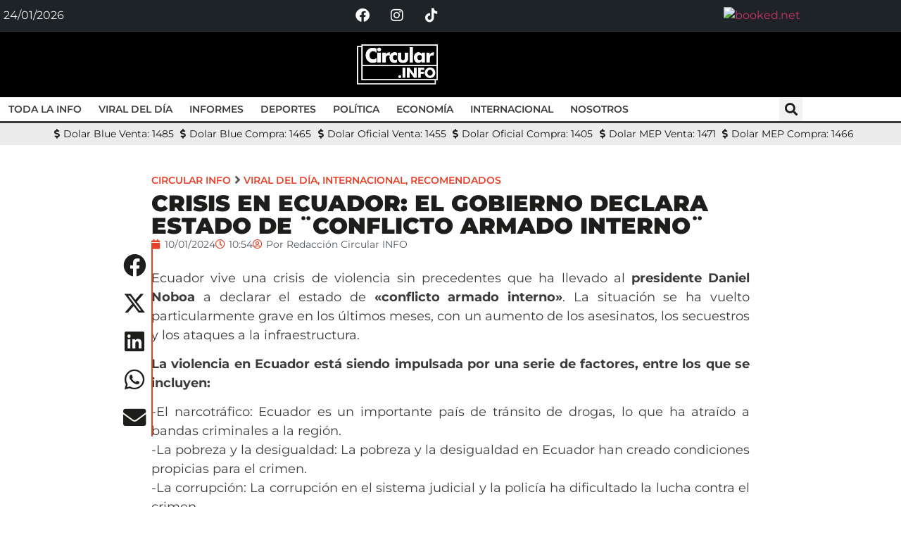

--- FILE ---
content_type: text/html; charset=UTF-8
request_url: https://circularinfo.ar/viral-del-dia/2662/
body_size: 27665
content:
<!doctype html>
<html lang="es" prefix="og: https://ogp.me/ns#">
<head>
	<meta charset="UTF-8">
	<meta name="viewport" content="width=device-width, initial-scale=1">
	<link rel="profile" href="https://gmpg.org/xfn/11">
	
<!-- Optimización para motores de búsqueda de Rank Math -  https://rankmath.com/ -->
<title>CRISIS EN ECUADOR: EL GOBIERNO DECLARA ESTADO DE ¨CONFLICTO ARMADO INTERNO¨ - Circular info</title>
<meta name="description" content="Ecuador vive una crisis de violencia sin precedentes que ha llevado al presidente Daniel Noboa a declarar el estado de &quot;conflicto armado interno&quot;. La"/>
<meta name="robots" content="follow, index, max-snippet:-1, max-video-preview:-1, max-image-preview:large"/>
<link rel="canonical" href="https://circularinfo.ar/viral-del-dia/2662/" />
<meta property="og:locale" content="es_ES" />
<meta property="og:type" content="article" />
<meta property="og:title" content="CRISIS EN ECUADOR: EL GOBIERNO DECLARA ESTADO DE ¨CONFLICTO ARMADO INTERNO¨ - Circular info" />
<meta property="og:description" content="Ecuador vive una crisis de violencia sin precedentes que ha llevado al presidente Daniel Noboa a declarar el estado de &quot;conflicto armado interno&quot;. La" />
<meta property="og:url" content="https://circularinfo.ar/viral-del-dia/2662/" />
<meta property="og:site_name" content="Circular info" />
<meta property="article:section" content="Viral del Día" />
<meta property="og:updated_time" content="2024-01-10T10:55:19-03:00" />
<meta property="og:image" content="https://circularinfo.ar/wp-content/uploads/2024/01/GciN6n23.jpg" />
<meta property="og:image:secure_url" content="https://circularinfo.ar/wp-content/uploads/2024/01/GciN6n23.jpg" />
<meta property="og:image:width" content="1024" />
<meta property="og:image:height" content="512" />
<meta property="og:image:alt" content="CRISIS EN ECUADOR: EL GOBIERNO DECLARA ESTADO DE ¨CONFLICTO ARMADO INTERNO¨" />
<meta property="og:image:type" content="image/jpeg" />
<meta property="article:published_time" content="2024-01-10T10:54:05-03:00" />
<meta property="article:modified_time" content="2024-01-10T10:55:19-03:00" />
<meta name="twitter:card" content="summary_large_image" />
<meta name="twitter:title" content="CRISIS EN ECUADOR: EL GOBIERNO DECLARA ESTADO DE ¨CONFLICTO ARMADO INTERNO¨ - Circular info" />
<meta name="twitter:description" content="Ecuador vive una crisis de violencia sin precedentes que ha llevado al presidente Daniel Noboa a declarar el estado de &quot;conflicto armado interno&quot;. La" />
<meta name="twitter:image" content="https://circularinfo.ar/wp-content/uploads/2024/01/GciN6n23.jpg" />
<meta name="twitter:label1" content="Escrito por" />
<meta name="twitter:data1" content="Redacción Circular INFO" />
<meta name="twitter:label2" content="Tiempo de lectura" />
<meta name="twitter:data2" content="1 minuto" />
<script type="application/ld+json" class="rank-math-schema">{"@context":"https://schema.org","@graph":[{"@type":["NewsMediaOrganization","Organization"],"@id":"https://circularinfo.ar/#organization","name":"Circular info","url":"https://circularinfo.ar","logo":{"@type":"ImageObject","@id":"https://circularinfo.ar/#logo","url":"https://circularinfo.ar/wp-content/uploads/2023/09/Recurso-11.png","contentUrl":"https://circularinfo.ar/wp-content/uploads/2023/09/Recurso-11.png","caption":"Circular info","inLanguage":"es","width":"866","height":"427"}},{"@type":"WebSite","@id":"https://circularinfo.ar/#website","url":"https://circularinfo.ar","name":"Circular info","publisher":{"@id":"https://circularinfo.ar/#organization"},"inLanguage":"es"},{"@type":"ImageObject","@id":"https://circularinfo.ar/wp-content/uploads/2024/01/GciN6n23.jpg","url":"https://circularinfo.ar/wp-content/uploads/2024/01/GciN6n23.jpg","width":"1024","height":"512","inLanguage":"es"},{"@type":"WebPage","@id":"https://circularinfo.ar/viral-del-dia/2662/#webpage","url":"https://circularinfo.ar/viral-del-dia/2662/","name":"CRISIS EN ECUADOR: EL GOBIERNO DECLARA ESTADO DE \u00a8CONFLICTO ARMADO INTERNO\u00a8 - Circular info","datePublished":"2024-01-10T10:54:05-03:00","dateModified":"2024-01-10T10:55:19-03:00","isPartOf":{"@id":"https://circularinfo.ar/#website"},"primaryImageOfPage":{"@id":"https://circularinfo.ar/wp-content/uploads/2024/01/GciN6n23.jpg"},"inLanguage":"es"},{"@type":"Person","@id":"https://circularinfo.ar/author/macarena/","name":"Redacci\u00f3n Circular INFO","url":"https://circularinfo.ar/author/macarena/","image":{"@type":"ImageObject","@id":"https://secure.gravatar.com/avatar/287e66fbffa1caebdac5eedc2c1ff9b8fa571d004d40324020161516bfe4ea69?s=96&amp;d=mm&amp;r=g","url":"https://secure.gravatar.com/avatar/287e66fbffa1caebdac5eedc2c1ff9b8fa571d004d40324020161516bfe4ea69?s=96&amp;d=mm&amp;r=g","caption":"Redacci\u00f3n Circular INFO","inLanguage":"es"},"worksFor":{"@id":"https://circularinfo.ar/#organization"}},{"@type":"BlogPosting","headline":"CRISIS EN ECUADOR: EL GOBIERNO DECLARA ESTADO DE \u00a8CONFLICTO ARMADO INTERNO\u00a8 - Circular info","datePublished":"2024-01-10T10:54:05-03:00","dateModified":"2024-01-10T10:55:19-03:00","articleSection":"Internacional, Recomendados, Viral del D\u00eda","author":{"@id":"https://circularinfo.ar/author/macarena/","name":"Redacci\u00f3n Circular INFO"},"publisher":{"@id":"https://circularinfo.ar/#organization"},"description":"Ecuador vive una crisis de violencia sin precedentes que ha llevado al presidente Daniel Noboa a declarar el estado de &quot;conflicto armado interno&quot;. La","name":"CRISIS EN ECUADOR: EL GOBIERNO DECLARA ESTADO DE \u00a8CONFLICTO ARMADO INTERNO\u00a8 - Circular info","@id":"https://circularinfo.ar/viral-del-dia/2662/#richSnippet","isPartOf":{"@id":"https://circularinfo.ar/viral-del-dia/2662/#webpage"},"image":{"@id":"https://circularinfo.ar/wp-content/uploads/2024/01/GciN6n23.jpg"},"inLanguage":"es","mainEntityOfPage":{"@id":"https://circularinfo.ar/viral-del-dia/2662/#webpage"}}]}</script>
<!-- /Plugin Rank Math WordPress SEO -->

<link rel='dns-prefetch' href='//www.googletagmanager.com' />
<link rel="alternate" type="application/rss+xml" title="Circular info &raquo; Feed" href="https://circularinfo.ar/feed/" />
<link rel="alternate" type="application/rss+xml" title="Circular info &raquo; Feed de los comentarios" href="https://circularinfo.ar/comments/feed/" />
<link rel="alternate" title="oEmbed (JSON)" type="application/json+oembed" href="https://circularinfo.ar/wp-json/oembed/1.0/embed?url=https%3A%2F%2Fcircularinfo.ar%2Fviral-del-dia%2F2662%2F" />
<link rel="alternate" title="oEmbed (XML)" type="text/xml+oembed" href="https://circularinfo.ar/wp-json/oembed/1.0/embed?url=https%3A%2F%2Fcircularinfo.ar%2Fviral-del-dia%2F2662%2F&#038;format=xml" />
<style id='wp-img-auto-sizes-contain-inline-css'>
img:is([sizes=auto i],[sizes^="auto," i]){contain-intrinsic-size:3000px 1500px}
/*# sourceURL=wp-img-auto-sizes-contain-inline-css */
</style>

<style id='wp-emoji-styles-inline-css'>

	img.wp-smiley, img.emoji {
		display: inline !important;
		border: none !important;
		box-shadow: none !important;
		height: 1em !important;
		width: 1em !important;
		margin: 0 0.07em !important;
		vertical-align: -0.1em !important;
		background: none !important;
		padding: 0 !important;
	}
/*# sourceURL=wp-emoji-styles-inline-css */
</style>
<link rel='stylesheet' id='wp-block-library-css' href='https://circularinfo.ar/wp-includes/css/dist/block-library/style.min.css?ver=6.9' media='all' />
<link rel='stylesheet' id='jet-engine-frontend-css' href='https://circularinfo.ar/wp-content/plugins/jet-engine/assets/css/frontend.css?ver=3.8.2.1' media='all' />
<style id='global-styles-inline-css'>
:root{--wp--preset--aspect-ratio--square: 1;--wp--preset--aspect-ratio--4-3: 4/3;--wp--preset--aspect-ratio--3-4: 3/4;--wp--preset--aspect-ratio--3-2: 3/2;--wp--preset--aspect-ratio--2-3: 2/3;--wp--preset--aspect-ratio--16-9: 16/9;--wp--preset--aspect-ratio--9-16: 9/16;--wp--preset--color--black: #000000;--wp--preset--color--cyan-bluish-gray: #abb8c3;--wp--preset--color--white: #ffffff;--wp--preset--color--pale-pink: #f78da7;--wp--preset--color--vivid-red: #cf2e2e;--wp--preset--color--luminous-vivid-orange: #ff6900;--wp--preset--color--luminous-vivid-amber: #fcb900;--wp--preset--color--light-green-cyan: #7bdcb5;--wp--preset--color--vivid-green-cyan: #00d084;--wp--preset--color--pale-cyan-blue: #8ed1fc;--wp--preset--color--vivid-cyan-blue: #0693e3;--wp--preset--color--vivid-purple: #9b51e0;--wp--preset--gradient--vivid-cyan-blue-to-vivid-purple: linear-gradient(135deg,rgb(6,147,227) 0%,rgb(155,81,224) 100%);--wp--preset--gradient--light-green-cyan-to-vivid-green-cyan: linear-gradient(135deg,rgb(122,220,180) 0%,rgb(0,208,130) 100%);--wp--preset--gradient--luminous-vivid-amber-to-luminous-vivid-orange: linear-gradient(135deg,rgb(252,185,0) 0%,rgb(255,105,0) 100%);--wp--preset--gradient--luminous-vivid-orange-to-vivid-red: linear-gradient(135deg,rgb(255,105,0) 0%,rgb(207,46,46) 100%);--wp--preset--gradient--very-light-gray-to-cyan-bluish-gray: linear-gradient(135deg,rgb(238,238,238) 0%,rgb(169,184,195) 100%);--wp--preset--gradient--cool-to-warm-spectrum: linear-gradient(135deg,rgb(74,234,220) 0%,rgb(151,120,209) 20%,rgb(207,42,186) 40%,rgb(238,44,130) 60%,rgb(251,105,98) 80%,rgb(254,248,76) 100%);--wp--preset--gradient--blush-light-purple: linear-gradient(135deg,rgb(255,206,236) 0%,rgb(152,150,240) 100%);--wp--preset--gradient--blush-bordeaux: linear-gradient(135deg,rgb(254,205,165) 0%,rgb(254,45,45) 50%,rgb(107,0,62) 100%);--wp--preset--gradient--luminous-dusk: linear-gradient(135deg,rgb(255,203,112) 0%,rgb(199,81,192) 50%,rgb(65,88,208) 100%);--wp--preset--gradient--pale-ocean: linear-gradient(135deg,rgb(255,245,203) 0%,rgb(182,227,212) 50%,rgb(51,167,181) 100%);--wp--preset--gradient--electric-grass: linear-gradient(135deg,rgb(202,248,128) 0%,rgb(113,206,126) 100%);--wp--preset--gradient--midnight: linear-gradient(135deg,rgb(2,3,129) 0%,rgb(40,116,252) 100%);--wp--preset--font-size--small: 13px;--wp--preset--font-size--medium: 20px;--wp--preset--font-size--large: 36px;--wp--preset--font-size--x-large: 42px;--wp--preset--spacing--20: 0.44rem;--wp--preset--spacing--30: 0.67rem;--wp--preset--spacing--40: 1rem;--wp--preset--spacing--50: 1.5rem;--wp--preset--spacing--60: 2.25rem;--wp--preset--spacing--70: 3.38rem;--wp--preset--spacing--80: 5.06rem;--wp--preset--shadow--natural: 6px 6px 9px rgba(0, 0, 0, 0.2);--wp--preset--shadow--deep: 12px 12px 50px rgba(0, 0, 0, 0.4);--wp--preset--shadow--sharp: 6px 6px 0px rgba(0, 0, 0, 0.2);--wp--preset--shadow--outlined: 6px 6px 0px -3px rgb(255, 255, 255), 6px 6px rgb(0, 0, 0);--wp--preset--shadow--crisp: 6px 6px 0px rgb(0, 0, 0);}:root { --wp--style--global--content-size: 800px;--wp--style--global--wide-size: 1200px; }:where(body) { margin: 0; }.wp-site-blocks > .alignleft { float: left; margin-right: 2em; }.wp-site-blocks > .alignright { float: right; margin-left: 2em; }.wp-site-blocks > .aligncenter { justify-content: center; margin-left: auto; margin-right: auto; }:where(.wp-site-blocks) > * { margin-block-start: 24px; margin-block-end: 0; }:where(.wp-site-blocks) > :first-child { margin-block-start: 0; }:where(.wp-site-blocks) > :last-child { margin-block-end: 0; }:root { --wp--style--block-gap: 24px; }:root :where(.is-layout-flow) > :first-child{margin-block-start: 0;}:root :where(.is-layout-flow) > :last-child{margin-block-end: 0;}:root :where(.is-layout-flow) > *{margin-block-start: 24px;margin-block-end: 0;}:root :where(.is-layout-constrained) > :first-child{margin-block-start: 0;}:root :where(.is-layout-constrained) > :last-child{margin-block-end: 0;}:root :where(.is-layout-constrained) > *{margin-block-start: 24px;margin-block-end: 0;}:root :where(.is-layout-flex){gap: 24px;}:root :where(.is-layout-grid){gap: 24px;}.is-layout-flow > .alignleft{float: left;margin-inline-start: 0;margin-inline-end: 2em;}.is-layout-flow > .alignright{float: right;margin-inline-start: 2em;margin-inline-end: 0;}.is-layout-flow > .aligncenter{margin-left: auto !important;margin-right: auto !important;}.is-layout-constrained > .alignleft{float: left;margin-inline-start: 0;margin-inline-end: 2em;}.is-layout-constrained > .alignright{float: right;margin-inline-start: 2em;margin-inline-end: 0;}.is-layout-constrained > .aligncenter{margin-left: auto !important;margin-right: auto !important;}.is-layout-constrained > :where(:not(.alignleft):not(.alignright):not(.alignfull)){max-width: var(--wp--style--global--content-size);margin-left: auto !important;margin-right: auto !important;}.is-layout-constrained > .alignwide{max-width: var(--wp--style--global--wide-size);}body .is-layout-flex{display: flex;}.is-layout-flex{flex-wrap: wrap;align-items: center;}.is-layout-flex > :is(*, div){margin: 0;}body .is-layout-grid{display: grid;}.is-layout-grid > :is(*, div){margin: 0;}body{padding-top: 0px;padding-right: 0px;padding-bottom: 0px;padding-left: 0px;}a:where(:not(.wp-element-button)){text-decoration: underline;}:root :where(.wp-element-button, .wp-block-button__link){background-color: #32373c;border-width: 0;color: #fff;font-family: inherit;font-size: inherit;font-style: inherit;font-weight: inherit;letter-spacing: inherit;line-height: inherit;padding-top: calc(0.667em + 2px);padding-right: calc(1.333em + 2px);padding-bottom: calc(0.667em + 2px);padding-left: calc(1.333em + 2px);text-decoration: none;text-transform: inherit;}.has-black-color{color: var(--wp--preset--color--black) !important;}.has-cyan-bluish-gray-color{color: var(--wp--preset--color--cyan-bluish-gray) !important;}.has-white-color{color: var(--wp--preset--color--white) !important;}.has-pale-pink-color{color: var(--wp--preset--color--pale-pink) !important;}.has-vivid-red-color{color: var(--wp--preset--color--vivid-red) !important;}.has-luminous-vivid-orange-color{color: var(--wp--preset--color--luminous-vivid-orange) !important;}.has-luminous-vivid-amber-color{color: var(--wp--preset--color--luminous-vivid-amber) !important;}.has-light-green-cyan-color{color: var(--wp--preset--color--light-green-cyan) !important;}.has-vivid-green-cyan-color{color: var(--wp--preset--color--vivid-green-cyan) !important;}.has-pale-cyan-blue-color{color: var(--wp--preset--color--pale-cyan-blue) !important;}.has-vivid-cyan-blue-color{color: var(--wp--preset--color--vivid-cyan-blue) !important;}.has-vivid-purple-color{color: var(--wp--preset--color--vivid-purple) !important;}.has-black-background-color{background-color: var(--wp--preset--color--black) !important;}.has-cyan-bluish-gray-background-color{background-color: var(--wp--preset--color--cyan-bluish-gray) !important;}.has-white-background-color{background-color: var(--wp--preset--color--white) !important;}.has-pale-pink-background-color{background-color: var(--wp--preset--color--pale-pink) !important;}.has-vivid-red-background-color{background-color: var(--wp--preset--color--vivid-red) !important;}.has-luminous-vivid-orange-background-color{background-color: var(--wp--preset--color--luminous-vivid-orange) !important;}.has-luminous-vivid-amber-background-color{background-color: var(--wp--preset--color--luminous-vivid-amber) !important;}.has-light-green-cyan-background-color{background-color: var(--wp--preset--color--light-green-cyan) !important;}.has-vivid-green-cyan-background-color{background-color: var(--wp--preset--color--vivid-green-cyan) !important;}.has-pale-cyan-blue-background-color{background-color: var(--wp--preset--color--pale-cyan-blue) !important;}.has-vivid-cyan-blue-background-color{background-color: var(--wp--preset--color--vivid-cyan-blue) !important;}.has-vivid-purple-background-color{background-color: var(--wp--preset--color--vivid-purple) !important;}.has-black-border-color{border-color: var(--wp--preset--color--black) !important;}.has-cyan-bluish-gray-border-color{border-color: var(--wp--preset--color--cyan-bluish-gray) !important;}.has-white-border-color{border-color: var(--wp--preset--color--white) !important;}.has-pale-pink-border-color{border-color: var(--wp--preset--color--pale-pink) !important;}.has-vivid-red-border-color{border-color: var(--wp--preset--color--vivid-red) !important;}.has-luminous-vivid-orange-border-color{border-color: var(--wp--preset--color--luminous-vivid-orange) !important;}.has-luminous-vivid-amber-border-color{border-color: var(--wp--preset--color--luminous-vivid-amber) !important;}.has-light-green-cyan-border-color{border-color: var(--wp--preset--color--light-green-cyan) !important;}.has-vivid-green-cyan-border-color{border-color: var(--wp--preset--color--vivid-green-cyan) !important;}.has-pale-cyan-blue-border-color{border-color: var(--wp--preset--color--pale-cyan-blue) !important;}.has-vivid-cyan-blue-border-color{border-color: var(--wp--preset--color--vivid-cyan-blue) !important;}.has-vivid-purple-border-color{border-color: var(--wp--preset--color--vivid-purple) !important;}.has-vivid-cyan-blue-to-vivid-purple-gradient-background{background: var(--wp--preset--gradient--vivid-cyan-blue-to-vivid-purple) !important;}.has-light-green-cyan-to-vivid-green-cyan-gradient-background{background: var(--wp--preset--gradient--light-green-cyan-to-vivid-green-cyan) !important;}.has-luminous-vivid-amber-to-luminous-vivid-orange-gradient-background{background: var(--wp--preset--gradient--luminous-vivid-amber-to-luminous-vivid-orange) !important;}.has-luminous-vivid-orange-to-vivid-red-gradient-background{background: var(--wp--preset--gradient--luminous-vivid-orange-to-vivid-red) !important;}.has-very-light-gray-to-cyan-bluish-gray-gradient-background{background: var(--wp--preset--gradient--very-light-gray-to-cyan-bluish-gray) !important;}.has-cool-to-warm-spectrum-gradient-background{background: var(--wp--preset--gradient--cool-to-warm-spectrum) !important;}.has-blush-light-purple-gradient-background{background: var(--wp--preset--gradient--blush-light-purple) !important;}.has-blush-bordeaux-gradient-background{background: var(--wp--preset--gradient--blush-bordeaux) !important;}.has-luminous-dusk-gradient-background{background: var(--wp--preset--gradient--luminous-dusk) !important;}.has-pale-ocean-gradient-background{background: var(--wp--preset--gradient--pale-ocean) !important;}.has-electric-grass-gradient-background{background: var(--wp--preset--gradient--electric-grass) !important;}.has-midnight-gradient-background{background: var(--wp--preset--gradient--midnight) !important;}.has-small-font-size{font-size: var(--wp--preset--font-size--small) !important;}.has-medium-font-size{font-size: var(--wp--preset--font-size--medium) !important;}.has-large-font-size{font-size: var(--wp--preset--font-size--large) !important;}.has-x-large-font-size{font-size: var(--wp--preset--font-size--x-large) !important;}
:root :where(.wp-block-pullquote){font-size: 1.5em;line-height: 1.6;}
/*# sourceURL=global-styles-inline-css */
</style>
<link rel='stylesheet' id='hello-elementor-css' href='https://circularinfo.ar/wp-content/themes/hello-elementor/assets/css/reset.css?ver=3.4.5' media='all' />
<link rel='stylesheet' id='hello-elementor-theme-style-css' href='https://circularinfo.ar/wp-content/themes/hello-elementor/assets/css/theme.css?ver=3.4.5' media='all' />
<link rel='stylesheet' id='hello-elementor-header-footer-css' href='https://circularinfo.ar/wp-content/themes/hello-elementor/assets/css/header-footer.css?ver=3.4.5' media='all' />
<link rel='stylesheet' id='elementor-frontend-css' href='https://circularinfo.ar/wp-content/plugins/elementor/assets/css/frontend.min.css?ver=3.34.1' media='all' />
<link rel='stylesheet' id='elementor-post-7-css' href='https://circularinfo.ar/wp-content/uploads/elementor/css/post-7.css?ver=1769008532' media='all' />
<link rel='stylesheet' id='widget-social-icons-css' href='https://circularinfo.ar/wp-content/plugins/elementor/assets/css/widget-social-icons.min.css?ver=3.34.1' media='all' />
<link rel='stylesheet' id='e-apple-webkit-css' href='https://circularinfo.ar/wp-content/plugins/elementor/assets/css/conditionals/apple-webkit.min.css?ver=3.34.1' media='all' />
<link rel='stylesheet' id='widget-image-css' href='https://circularinfo.ar/wp-content/plugins/elementor/assets/css/widget-image.min.css?ver=3.34.1' media='all' />
<link rel='stylesheet' id='widget-nav-menu-css' href='https://circularinfo.ar/wp-content/plugins/elementor-pro/assets/css/widget-nav-menu.min.css?ver=3.34.0' media='all' />
<link rel='stylesheet' id='widget-search-form-css' href='https://circularinfo.ar/wp-content/plugins/elementor-pro/assets/css/widget-search-form.min.css?ver=3.34.0' media='all' />
<link rel='stylesheet' id='elementor-icons-shared-0-css' href='https://circularinfo.ar/wp-content/plugins/elementor/assets/lib/font-awesome/css/fontawesome.min.css?ver=5.15.3' media='all' />
<link rel='stylesheet' id='elementor-icons-fa-solid-css' href='https://circularinfo.ar/wp-content/plugins/elementor/assets/lib/font-awesome/css/solid.min.css?ver=5.15.3' media='all' />
<link rel='stylesheet' id='e-animation-fadeIn-css' href='https://circularinfo.ar/wp-content/plugins/elementor/assets/lib/animations/styles/fadeIn.min.css?ver=3.34.1' media='all' />
<link rel='stylesheet' id='widget-icon-list-css' href='https://circularinfo.ar/wp-content/plugins/elementor/assets/css/widget-icon-list.min.css?ver=3.34.1' media='all' />
<link rel='stylesheet' id='widget-heading-css' href='https://circularinfo.ar/wp-content/plugins/elementor/assets/css/widget-heading.min.css?ver=3.34.1' media='all' />
<link rel='stylesheet' id='widget-share-buttons-css' href='https://circularinfo.ar/wp-content/plugins/elementor-pro/assets/css/widget-share-buttons.min.css?ver=3.34.0' media='all' />
<link rel='stylesheet' id='elementor-icons-fa-brands-css' href='https://circularinfo.ar/wp-content/plugins/elementor/assets/lib/font-awesome/css/brands.min.css?ver=5.15.3' media='all' />
<link rel='stylesheet' id='e-sticky-css' href='https://circularinfo.ar/wp-content/plugins/elementor-pro/assets/css/modules/sticky.min.css?ver=3.34.0' media='all' />
<link rel='stylesheet' id='widget-post-info-css' href='https://circularinfo.ar/wp-content/plugins/elementor-pro/assets/css/widget-post-info.min.css?ver=3.34.0' media='all' />
<link rel='stylesheet' id='elementor-icons-fa-regular-css' href='https://circularinfo.ar/wp-content/plugins/elementor/assets/lib/font-awesome/css/regular.min.css?ver=5.15.3' media='all' />
<link rel='stylesheet' id='widget-divider-css' href='https://circularinfo.ar/wp-content/plugins/elementor/assets/css/widget-divider.min.css?ver=3.34.1' media='all' />
<link rel='stylesheet' id='widget-posts-css' href='https://circularinfo.ar/wp-content/plugins/elementor-pro/assets/css/widget-posts.min.css?ver=3.34.0' media='all' />
<link rel='stylesheet' id='elementor-icons-css' href='https://circularinfo.ar/wp-content/plugins/elementor/assets/lib/eicons/css/elementor-icons.min.css?ver=5.45.0' media='all' />
<link rel='stylesheet' id='elementor-post-15-css' href='https://circularinfo.ar/wp-content/uploads/elementor/css/post-15.css?ver=1769008532' media='all' />
<link rel='stylesheet' id='elementor-post-52-css' href='https://circularinfo.ar/wp-content/uploads/elementor/css/post-52.css?ver=1769008532' media='all' />
<link rel='stylesheet' id='elementor-post-125-css' href='https://circularinfo.ar/wp-content/uploads/elementor/css/post-125.css?ver=1769008533' media='all' />
<link rel='stylesheet' id='elementor-post-773-css' href='https://circularinfo.ar/wp-content/uploads/elementor/css/post-773.css?ver=1769008533' media='all' />
<link rel='stylesheet' id='eael-general-css' href='https://circularinfo.ar/wp-content/plugins/essential-addons-for-elementor-lite/assets/front-end/css/view/general.min.css?ver=6.5.7' media='all' />
<link rel='stylesheet' id='elementor-gf-local-montserrat-css' href='https://circularinfo.ar/wp-content/uploads/elementor/google-fonts/css/montserrat.css?ver=1742222577' media='all' />
<link rel='stylesheet' id='elementor-gf-local-leaguespartan-css' href='https://circularinfo.ar/wp-content/uploads/elementor/google-fonts/css/leaguespartan.css?ver=1742222606' media='all' />
<script src="https://circularinfo.ar/wp-includes/js/jquery/jquery.min.js?ver=3.7.1" id="jquery-core-js"></script>
<script src="https://circularinfo.ar/wp-includes/js/jquery/jquery-migrate.min.js?ver=3.4.1" id="jquery-migrate-js"></script>

<!-- Fragmento de código de la etiqueta de Google (gtag.js) añadida por Site Kit -->
<!-- Fragmento de código de Google Analytics añadido por Site Kit -->
<script src="https://www.googletagmanager.com/gtag/js?id=GT-5N2K4J9" id="google_gtagjs-js" async></script>
<script id="google_gtagjs-js-after">
window.dataLayer = window.dataLayer || [];function gtag(){dataLayer.push(arguments);}
gtag("set","linker",{"domains":["circularinfo.ar"]});
gtag("js", new Date());
gtag("set", "developer_id.dZTNiMT", true);
gtag("config", "GT-5N2K4J9");
//# sourceURL=google_gtagjs-js-after
</script>
<link rel="https://api.w.org/" href="https://circularinfo.ar/wp-json/" /><link rel="alternate" title="JSON" type="application/json" href="https://circularinfo.ar/wp-json/wp/v2/posts/2662" /><link rel="EditURI" type="application/rsd+xml" title="RSD" href="https://circularinfo.ar/xmlrpc.php?rsd" />
<meta name="generator" content="WordPress 6.9" />
<link rel='shortlink' href='https://circularinfo.ar/?p=2662' />
<meta name="generator" content="Site Kit by Google 1.170.0" />		<script>
			document.documentElement.className = document.documentElement.className.replace('no-js', 'js');
		</script>
				<style>
			.no-js img.lazyload {
				display: none;
			}

			figure.wp-block-image img.lazyloading {
				min-width: 150px;
			}

						.lazyload, .lazyloading {
				opacity: 0;
			}

			.lazyloaded {
				opacity: 1;
				transition: opacity 400ms;
				transition-delay: 0ms;
			}

					</style>
		<!-- Analytics by WP Statistics - https://wp-statistics.com -->
<meta name="generator" content="Elementor 3.34.1; features: additional_custom_breakpoints; settings: css_print_method-external, google_font-enabled, font_display-swap">
			<style>
				.e-con.e-parent:nth-of-type(n+4):not(.e-lazyloaded):not(.e-no-lazyload),
				.e-con.e-parent:nth-of-type(n+4):not(.e-lazyloaded):not(.e-no-lazyload) * {
					background-image: none !important;
				}
				@media screen and (max-height: 1024px) {
					.e-con.e-parent:nth-of-type(n+3):not(.e-lazyloaded):not(.e-no-lazyload),
					.e-con.e-parent:nth-of-type(n+3):not(.e-lazyloaded):not(.e-no-lazyload) * {
						background-image: none !important;
					}
				}
				@media screen and (max-height: 640px) {
					.e-con.e-parent:nth-of-type(n+2):not(.e-lazyloaded):not(.e-no-lazyload),
					.e-con.e-parent:nth-of-type(n+2):not(.e-lazyloaded):not(.e-no-lazyload) * {
						background-image: none !important;
					}
				}
			</style>
			<link rel="icon" href="https://circularinfo.ar/wp-content/uploads/2023/09/cropped-Recurso-13-32x32.png" sizes="32x32" />
<link rel="icon" href="https://circularinfo.ar/wp-content/uploads/2023/09/cropped-Recurso-13-192x192.png" sizes="192x192" />
<link rel="apple-touch-icon" href="https://circularinfo.ar/wp-content/uploads/2023/09/cropped-Recurso-13-180x180.png" />
<meta name="msapplication-TileImage" content="https://circularinfo.ar/wp-content/uploads/2023/09/cropped-Recurso-13-270x270.png" />
		<style id="wp-custom-css">
			

/** Start Block Kit CSS: 141-3-1d55f1e76be9fb1a8d9de88accbe962f **/

.envato-kit-138-bracket .elementor-widget-container > *:before{
	content:"[";
	color:#ffab00;
	display:inline-block;
	margin-right:4px;
	line-height:1em;
	position:relative;
	top:-1px;
}

.envato-kit-138-bracket .elementor-widget-container > *:after{
	content:"]";
	color:#ffab00;
	display:inline-block;
	margin-left:4px;
	line-height:1em;
	position:relative;
	top:-1px;
}

/** End Block Kit CSS: 141-3-1d55f1e76be9fb1a8d9de88accbe962f **/

		</style>
		</head>
<body class="wp-singular post-template-default single single-post postid-2662 single-format-standard wp-embed-responsive wp-theme-hello-elementor hello-elementor-default elementor-default elementor-kit-7 elementor-page-125">


<a class="skip-link screen-reader-text" href="#content">Ir al contenido</a>

		<header data-elementor-type="header" data-elementor-id="15" class="elementor elementor-15 elementor-location-header" data-elementor-post-type="elementor_library">
					<section class="elementor-section elementor-top-section elementor-element elementor-element-281d06f elementor-section-content-middle elementor-section-stretched elementor-hidden-tablet elementor-hidden-mobile elementor-section-boxed elementor-section-height-default elementor-section-height-default" data-id="281d06f" data-element_type="section" data-settings="{&quot;stretch_section&quot;:&quot;section-stretched&quot;,&quot;background_background&quot;:&quot;classic&quot;}">
						<div class="elementor-container elementor-column-gap-default">
					<div class="elementor-column elementor-col-33 elementor-top-column elementor-element elementor-element-f681a13" data-id="f681a13" data-element_type="column">
			<div class="elementor-widget-wrap elementor-element-populated">
						<div class="elementor-element elementor-element-934a5e9 elementor-widget elementor-widget-text-editor" data-id="934a5e9" data-element_type="widget" data-widget_type="text-editor.default">
				<div class="elementor-widget-container">
									24/01/2026								</div>
				</div>
					</div>
		</div>
				<div class="elementor-column elementor-col-33 elementor-top-column elementor-element elementor-element-4f55f85" data-id="4f55f85" data-element_type="column">
			<div class="elementor-widget-wrap elementor-element-populated">
						<div class="elementor-element elementor-element-c03b618 elementor-shape-circle e-grid-align-mobile-center e-grid-align-tablet-center elementor-grid-0 e-grid-align-center elementor-widget elementor-widget-social-icons" data-id="c03b618" data-element_type="widget" data-widget_type="social-icons.default">
				<div class="elementor-widget-container">
							<div class="elementor-social-icons-wrapper elementor-grid" role="list">
							<span class="elementor-grid-item" role="listitem">
					<a class="elementor-icon elementor-social-icon elementor-social-icon-facebook elementor-repeater-item-6ab389c" href="https://www.facebook.com/circular.info" target="_blank">
						<span class="elementor-screen-only">Facebook</span>
						<i aria-hidden="true" class="fab fa-facebook"></i>					</a>
				</span>
							<span class="elementor-grid-item" role="listitem">
					<a class="elementor-icon elementor-social-icon elementor-social-icon-instagram elementor-repeater-item-b5bf4a5" href="https://www.instagram.com/circularinfo_/" target="_blank">
						<span class="elementor-screen-only">Instagram</span>
						<i aria-hidden="true" class="fab fa-instagram"></i>					</a>
				</span>
							<span class="elementor-grid-item" role="listitem">
					<a class="elementor-icon elementor-social-icon elementor-social-icon-tiktok elementor-repeater-item-6d83171" href="https://www.tiktok.com/@circular.info" target="_blank">
						<span class="elementor-screen-only">Tiktok</span>
						<i aria-hidden="true" class="fab fa-tiktok"></i>					</a>
				</span>
					</div>
						</div>
				</div>
					</div>
		</div>
				<div class="elementor-column elementor-col-33 elementor-top-column elementor-element elementor-element-ebdd206" data-id="ebdd206" data-element_type="column">
			<div class="elementor-widget-wrap elementor-element-populated">
						<div class="elementor-element elementor-element-32de6f7 elementor-widget elementor-widget-html" data-id="32de6f7" data-element_type="widget" data-widget_type="html.default">
				<div class="elementor-widget-container">
					<div style="text-align: right;">
  <!-- weather widget start -->
  <a target="_blank" href="https://hotelmix.es/weather/san-salvador-de-jujuy-9780">
    <img data-src="https://w.bookcdn.com/weather/picture/21_9780_1_4_1D2327_280_1D2327_ffffff_ffffff_1_2071c9_ffffff_0_6.png?scode=66610&domid=582&anc_id=4132" alt="booked.net" src="[data-uri]" class="lazyload" />
  </a>
  <!-- weather widget end -->
</div>				</div>
				</div>
					</div>
		</div>
					</div>
		</section>
				<section class="elementor-section elementor-top-section elementor-element elementor-element-e18b86f elementor-section-content-middle elementor-section-stretched elementor-hidden-tablet elementor-hidden-mobile elementor-section-boxed elementor-section-height-default elementor-section-height-default" data-id="e18b86f" data-element_type="section" data-settings="{&quot;stretch_section&quot;:&quot;section-stretched&quot;,&quot;background_background&quot;:&quot;classic&quot;}">
						<div class="elementor-container elementor-column-gap-default">
					<div class="elementor-column elementor-col-33 elementor-top-column elementor-element elementor-element-2beca66" data-id="2beca66" data-element_type="column">
			<div class="elementor-widget-wrap">
							</div>
		</div>
				<div class="elementor-column elementor-col-33 elementor-top-column elementor-element elementor-element-5c40197" data-id="5c40197" data-element_type="column">
			<div class="elementor-widget-wrap elementor-element-populated">
						<div class="elementor-element elementor-element-cef9d20 elementor-widget elementor-widget-image" data-id="cef9d20" data-element_type="widget" data-widget_type="image.default">
				<div class="elementor-widget-container">
																<a href="https://circularinfo.ar/">
							<img fetchpriority="high" width="800" height="394" src="https://circularinfo.ar/wp-content/uploads/2023/09/Recurso-4.png" class="attachment-large size-large wp-image-422" alt="" srcset="https://circularinfo.ar/wp-content/uploads/2023/09/Recurso-4.png 866w, https://circularinfo.ar/wp-content/uploads/2023/09/Recurso-4-300x148.png 300w, https://circularinfo.ar/wp-content/uploads/2023/09/Recurso-4-768x379.png 768w" sizes="(max-width: 800px) 100vw, 800px" />								</a>
															</div>
				</div>
					</div>
		</div>
				<div class="elementor-column elementor-col-33 elementor-top-column elementor-element elementor-element-a240a3d" data-id="a240a3d" data-element_type="column">
			<div class="elementor-widget-wrap">
							</div>
		</div>
					</div>
		</section>
				<section class="elementor-section elementor-top-section elementor-element elementor-element-532eb73 elementor-section-content-middle elementor-hidden-tablet elementor-hidden-mobile elementor-section-boxed elementor-section-height-default elementor-section-height-default" data-id="532eb73" data-element_type="section" data-settings="{&quot;background_background&quot;:&quot;classic&quot;}">
						<div class="elementor-container elementor-column-gap-no">
					<div class="elementor-column elementor-col-50 elementor-top-column elementor-element elementor-element-fb866a5" data-id="fb866a5" data-element_type="column">
			<div class="elementor-widget-wrap elementor-element-populated">
						<div class="elementor-element elementor-element-2ae60f6 elementor-nav-menu__align-start elementor-nav-menu__text-align-center elementor-nav-menu--dropdown-tablet elementor-nav-menu--toggle elementor-nav-menu--burger elementor-widget elementor-widget-nav-menu" data-id="2ae60f6" data-element_type="widget" data-settings="{&quot;layout&quot;:&quot;horizontal&quot;,&quot;submenu_icon&quot;:{&quot;value&quot;:&quot;&lt;i class=\&quot;fas fa-caret-down\&quot; aria-hidden=\&quot;true\&quot;&gt;&lt;\/i&gt;&quot;,&quot;library&quot;:&quot;fa-solid&quot;},&quot;toggle&quot;:&quot;burger&quot;}" data-widget_type="nav-menu.default">
				<div class="elementor-widget-container">
								<nav aria-label="Menu" class="elementor-nav-menu--main elementor-nav-menu__container elementor-nav-menu--layout-horizontal e--pointer-underline e--animation-fade">
				<ul id="menu-1-2ae60f6" class="elementor-nav-menu"><li class="menu-item menu-item-type-post_type menu-item-object-page menu-item-295"><a href="https://circularinfo.ar/toda-la-info/" class="elementor-item">Toda la Info</a></li>
<li class="menu-item menu-item-type-taxonomy menu-item-object-category current-post-ancestor current-menu-parent current-post-parent menu-item-936"><a href="https://circularinfo.ar/categoria/viral-del-dia/" class="elementor-item">Viral del Día</a></li>
<li class="menu-item menu-item-type-post_type menu-item-object-page menu-item-999"><a href="https://circularinfo.ar/informes/" class="elementor-item">Informes</a></li>
<li class="menu-item menu-item-type-taxonomy menu-item-object-category menu-item-155"><a href="https://circularinfo.ar/categoria/deportes/" class="elementor-item">Deportes</a></li>
<li class="menu-item menu-item-type-taxonomy menu-item-object-category menu-item-156"><a href="https://circularinfo.ar/categoria/politica/" class="elementor-item">Política</a></li>
<li class="menu-item menu-item-type-taxonomy menu-item-object-category menu-item-205"><a href="https://circularinfo.ar/categoria/economia/" class="elementor-item">Economía</a></li>
<li class="menu-item menu-item-type-taxonomy menu-item-object-category current-post-ancestor current-menu-parent current-post-parent menu-item-206"><a href="https://circularinfo.ar/categoria/internacional/" class="elementor-item">Internacional</a></li>
<li class="menu-item menu-item-type-post_type menu-item-object-page menu-item-560"><a href="https://circularinfo.ar/quienes-somos/" class="elementor-item">Nosotros</a></li>
</ul>			</nav>
					<div class="elementor-menu-toggle" role="button" tabindex="0" aria-label="Menu Toggle" aria-expanded="false">
			<i aria-hidden="true" role="presentation" class="elementor-menu-toggle__icon--open eicon-menu-bar"></i><i aria-hidden="true" role="presentation" class="elementor-menu-toggle__icon--close eicon-close"></i>		</div>
					<nav class="elementor-nav-menu--dropdown elementor-nav-menu__container" aria-hidden="true">
				<ul id="menu-2-2ae60f6" class="elementor-nav-menu"><li class="menu-item menu-item-type-post_type menu-item-object-page menu-item-295"><a href="https://circularinfo.ar/toda-la-info/" class="elementor-item" tabindex="-1">Toda la Info</a></li>
<li class="menu-item menu-item-type-taxonomy menu-item-object-category current-post-ancestor current-menu-parent current-post-parent menu-item-936"><a href="https://circularinfo.ar/categoria/viral-del-dia/" class="elementor-item" tabindex="-1">Viral del Día</a></li>
<li class="menu-item menu-item-type-post_type menu-item-object-page menu-item-999"><a href="https://circularinfo.ar/informes/" class="elementor-item" tabindex="-1">Informes</a></li>
<li class="menu-item menu-item-type-taxonomy menu-item-object-category menu-item-155"><a href="https://circularinfo.ar/categoria/deportes/" class="elementor-item" tabindex="-1">Deportes</a></li>
<li class="menu-item menu-item-type-taxonomy menu-item-object-category menu-item-156"><a href="https://circularinfo.ar/categoria/politica/" class="elementor-item" tabindex="-1">Política</a></li>
<li class="menu-item menu-item-type-taxonomy menu-item-object-category menu-item-205"><a href="https://circularinfo.ar/categoria/economia/" class="elementor-item" tabindex="-1">Economía</a></li>
<li class="menu-item menu-item-type-taxonomy menu-item-object-category current-post-ancestor current-menu-parent current-post-parent menu-item-206"><a href="https://circularinfo.ar/categoria/internacional/" class="elementor-item" tabindex="-1">Internacional</a></li>
<li class="menu-item menu-item-type-post_type menu-item-object-page menu-item-560"><a href="https://circularinfo.ar/quienes-somos/" class="elementor-item" tabindex="-1">Nosotros</a></li>
</ul>			</nav>
						</div>
				</div>
					</div>
		</div>
				<div class="elementor-column elementor-col-50 elementor-top-column elementor-element elementor-element-81881ca" data-id="81881ca" data-element_type="column">
			<div class="elementor-widget-wrap elementor-element-populated">
						<div class="elementor-element elementor-element-bfc5622 elementor-search-form--skin-full_screen elementor-widget elementor-widget-search-form" data-id="bfc5622" data-element_type="widget" data-settings="{&quot;skin&quot;:&quot;full_screen&quot;}" data-widget_type="search-form.default">
				<div class="elementor-widget-container">
							<search role="search">
			<form class="elementor-search-form" action="https://circularinfo.ar" method="get">
												<div class="elementor-search-form__toggle" role="button" tabindex="0" aria-label="Search">
					<i aria-hidden="true" class="fas fa-search"></i>				</div>
								<div class="elementor-search-form__container">
					<label class="elementor-screen-only" for="elementor-search-form-bfc5622">Search</label>

					
					<input id="elementor-search-form-bfc5622" placeholder="Buscar..." class="elementor-search-form__input" type="search" name="s" value="">
					
					
										<div class="dialog-lightbox-close-button dialog-close-button" role="button" tabindex="0" aria-label="Close this search box.">
						<i aria-hidden="true" class="eicon-close"></i>					</div>
									</div>
			</form>
		</search>
						</div>
				</div>
					</div>
		</div>
					</div>
		</section>
				<section class="elementor-section elementor-top-section elementor-element elementor-element-4f8bb46 elementor-section-content-middle elementor-hidden-tablet elementor-hidden-mobile elementor-section-full_width elementor-section-height-default elementor-section-height-default" data-id="4f8bb46" data-element_type="section" data-settings="{&quot;background_background&quot;:&quot;classic&quot;}">
						<div class="elementor-container elementor-column-gap-no">
					<div class="elementor-column elementor-col-100 elementor-top-column elementor-element elementor-element-c8785bd" data-id="c8785bd" data-element_type="column">
			<div class="elementor-widget-wrap elementor-element-populated">
						<div class="elementor-element elementor-element-4a241ff elementor-icon-list--layout-inline elementor-align-center elementor-mobile-align-end elementor-list-item-link-full_width elementor-invisible elementor-widget elementor-widget-icon-list" data-id="4a241ff" data-element_type="widget" data-settings="{&quot;_animation&quot;:&quot;fadeIn&quot;}" data-widget_type="icon-list.default">
				<div class="elementor-widget-container">
							<ul class="elementor-icon-list-items elementor-inline-items">
							<li class="elementor-icon-list-item elementor-inline-item">
											<span class="elementor-icon-list-icon">
							<i aria-hidden="true" class="fas fa-dollar-sign"></i>						</span>
										<span class="elementor-icon-list-text">Dolar Blue Venta: 1485</span>
									</li>
								<li class="elementor-icon-list-item elementor-inline-item">
											<span class="elementor-icon-list-icon">
							<i aria-hidden="true" class="fas fa-dollar-sign"></i>						</span>
										<span class="elementor-icon-list-text">Dolar Blue Compra: 1465</span>
									</li>
								<li class="elementor-icon-list-item elementor-inline-item">
											<span class="elementor-icon-list-icon">
							<i aria-hidden="true" class="fas fa-dollar-sign"></i>						</span>
										<span class="elementor-icon-list-text">Dolar Oficial Venta: 1455</span>
									</li>
								<li class="elementor-icon-list-item elementor-inline-item">
											<span class="elementor-icon-list-icon">
							<i aria-hidden="true" class="fas fa-dollar-sign"></i>						</span>
										<span class="elementor-icon-list-text">Dolar Oficial Compra: 1405</span>
									</li>
								<li class="elementor-icon-list-item elementor-inline-item">
											<span class="elementor-icon-list-icon">
							<i aria-hidden="true" class="fas fa-dollar-sign"></i>						</span>
										<span class="elementor-icon-list-text">Dolar MEP Venta: 1471</span>
									</li>
								<li class="elementor-icon-list-item elementor-inline-item">
											<span class="elementor-icon-list-icon">
							<i aria-hidden="true" class="fas fa-dollar-sign"></i>						</span>
										<span class="elementor-icon-list-text">Dolar MEP Compra: 1466</span>
									</li>
						</ul>
						</div>
				</div>
					</div>
		</div>
					</div>
		</section>
				<section class="elementor-section elementor-top-section elementor-element elementor-element-fa7c2c5 elementor-section-content-middle elementor-section-stretched elementor-hidden-desktop elementor-section-full_width elementor-section-height-default elementor-section-height-default" data-id="fa7c2c5" data-element_type="section" data-settings="{&quot;stretch_section&quot;:&quot;section-stretched&quot;,&quot;background_background&quot;:&quot;classic&quot;}">
						<div class="elementor-container elementor-column-gap-default">
					<div class="elementor-column elementor-col-50 elementor-top-column elementor-element elementor-element-ec0399e" data-id="ec0399e" data-element_type="column">
			<div class="elementor-widget-wrap elementor-element-populated">
						<div class="elementor-element elementor-element-3ea9845 elementor-widget elementor-widget-text-editor" data-id="3ea9845" data-element_type="widget" data-widget_type="text-editor.default">
				<div class="elementor-widget-container">
									24/01/2026								</div>
				</div>
					</div>
		</div>
				<div class="elementor-column elementor-col-50 elementor-top-column elementor-element elementor-element-a594857" data-id="a594857" data-element_type="column">
			<div class="elementor-widget-wrap elementor-element-populated">
						<div class="elementor-element elementor-element-811cbec elementor-hidden-desktop elementor-widget elementor-widget-html" data-id="811cbec" data-element_type="widget" data-widget_type="html.default">
				<div class="elementor-widget-container">
					<div style="text-align: center;">
  <!-- weather widget start -->
  <a target="_blank" href="https://hotelmix.es/weather/san-salvador-de-jujuy-9780">
    <img data-src="https://w.bookcdn.com/weather/picture/21_9780_1_4_1D2327_280_1D2327_ffffff_ffffff_1_2071c9_ffffff_0_6.png?scode=66610&domid=582&anc_id=4132" alt="booked.net" src="[data-uri]" class="lazyload" />
  </a>
  <!-- weather widget end -->
</div>				</div>
				</div>
					</div>
		</div>
					</div>
		</section>
				<section class="elementor-section elementor-top-section elementor-element elementor-element-58d0c2e elementor-section-content-middle elementor-section-stretched elementor-hidden-desktop elementor-section-full_width elementor-section-height-default elementor-section-height-default" data-id="58d0c2e" data-element_type="section" data-settings="{&quot;stretch_section&quot;:&quot;section-stretched&quot;,&quot;background_background&quot;:&quot;classic&quot;}">
						<div class="elementor-container elementor-column-gap-default">
					<div class="elementor-column elementor-col-25 elementor-top-column elementor-element elementor-element-8a967a4" data-id="8a967a4" data-element_type="column">
			<div class="elementor-widget-wrap elementor-element-populated">
						<div class="elementor-element elementor-element-6d2a206 elementor-nav-menu__align-center elementor-nav-menu__text-align-center elementor-nav-menu--stretch elementor-nav-menu--dropdown-tablet elementor-nav-menu--toggle elementor-nav-menu--burger elementor-widget elementor-widget-nav-menu" data-id="6d2a206" data-element_type="widget" data-settings="{&quot;full_width&quot;:&quot;stretch&quot;,&quot;layout&quot;:&quot;horizontal&quot;,&quot;submenu_icon&quot;:{&quot;value&quot;:&quot;&lt;i class=\&quot;fas fa-caret-down\&quot; aria-hidden=\&quot;true\&quot;&gt;&lt;\/i&gt;&quot;,&quot;library&quot;:&quot;fa-solid&quot;},&quot;toggle&quot;:&quot;burger&quot;}" data-widget_type="nav-menu.default">
				<div class="elementor-widget-container">
								<nav aria-label="Menu" class="elementor-nav-menu--main elementor-nav-menu__container elementor-nav-menu--layout-horizontal e--pointer-underline e--animation-fade">
				<ul id="menu-1-6d2a206" class="elementor-nav-menu"><li class="menu-item menu-item-type-post_type menu-item-object-page menu-item-295"><a href="https://circularinfo.ar/toda-la-info/" class="elementor-item">Toda la Info</a></li>
<li class="menu-item menu-item-type-taxonomy menu-item-object-category current-post-ancestor current-menu-parent current-post-parent menu-item-936"><a href="https://circularinfo.ar/categoria/viral-del-dia/" class="elementor-item">Viral del Día</a></li>
<li class="menu-item menu-item-type-post_type menu-item-object-page menu-item-999"><a href="https://circularinfo.ar/informes/" class="elementor-item">Informes</a></li>
<li class="menu-item menu-item-type-taxonomy menu-item-object-category menu-item-155"><a href="https://circularinfo.ar/categoria/deportes/" class="elementor-item">Deportes</a></li>
<li class="menu-item menu-item-type-taxonomy menu-item-object-category menu-item-156"><a href="https://circularinfo.ar/categoria/politica/" class="elementor-item">Política</a></li>
<li class="menu-item menu-item-type-taxonomy menu-item-object-category menu-item-205"><a href="https://circularinfo.ar/categoria/economia/" class="elementor-item">Economía</a></li>
<li class="menu-item menu-item-type-taxonomy menu-item-object-category current-post-ancestor current-menu-parent current-post-parent menu-item-206"><a href="https://circularinfo.ar/categoria/internacional/" class="elementor-item">Internacional</a></li>
<li class="menu-item menu-item-type-post_type menu-item-object-page menu-item-560"><a href="https://circularinfo.ar/quienes-somos/" class="elementor-item">Nosotros</a></li>
</ul>			</nav>
					<div class="elementor-menu-toggle" role="button" tabindex="0" aria-label="Menu Toggle" aria-expanded="false">
			<i aria-hidden="true" role="presentation" class="elementor-menu-toggle__icon--open eicon-menu-bar"></i><i aria-hidden="true" role="presentation" class="elementor-menu-toggle__icon--close eicon-close"></i>		</div>
					<nav class="elementor-nav-menu--dropdown elementor-nav-menu__container" aria-hidden="true">
				<ul id="menu-2-6d2a206" class="elementor-nav-menu"><li class="menu-item menu-item-type-post_type menu-item-object-page menu-item-295"><a href="https://circularinfo.ar/toda-la-info/" class="elementor-item" tabindex="-1">Toda la Info</a></li>
<li class="menu-item menu-item-type-taxonomy menu-item-object-category current-post-ancestor current-menu-parent current-post-parent menu-item-936"><a href="https://circularinfo.ar/categoria/viral-del-dia/" class="elementor-item" tabindex="-1">Viral del Día</a></li>
<li class="menu-item menu-item-type-post_type menu-item-object-page menu-item-999"><a href="https://circularinfo.ar/informes/" class="elementor-item" tabindex="-1">Informes</a></li>
<li class="menu-item menu-item-type-taxonomy menu-item-object-category menu-item-155"><a href="https://circularinfo.ar/categoria/deportes/" class="elementor-item" tabindex="-1">Deportes</a></li>
<li class="menu-item menu-item-type-taxonomy menu-item-object-category menu-item-156"><a href="https://circularinfo.ar/categoria/politica/" class="elementor-item" tabindex="-1">Política</a></li>
<li class="menu-item menu-item-type-taxonomy menu-item-object-category menu-item-205"><a href="https://circularinfo.ar/categoria/economia/" class="elementor-item" tabindex="-1">Economía</a></li>
<li class="menu-item menu-item-type-taxonomy menu-item-object-category current-post-ancestor current-menu-parent current-post-parent menu-item-206"><a href="https://circularinfo.ar/categoria/internacional/" class="elementor-item" tabindex="-1">Internacional</a></li>
<li class="menu-item menu-item-type-post_type menu-item-object-page menu-item-560"><a href="https://circularinfo.ar/quienes-somos/" class="elementor-item" tabindex="-1">Nosotros</a></li>
</ul>			</nav>
						</div>
				</div>
					</div>
		</div>
				<div class="elementor-column elementor-col-25 elementor-top-column elementor-element elementor-element-07beed3" data-id="07beed3" data-element_type="column">
			<div class="elementor-widget-wrap elementor-element-populated">
						<div class="elementor-element elementor-element-aa0b85e elementor-widget elementor-widget-image" data-id="aa0b85e" data-element_type="widget" data-widget_type="image.default">
				<div class="elementor-widget-container">
																<a href="https://circularinfo.ar/">
							<img fetchpriority="high" width="800" height="394" src="https://circularinfo.ar/wp-content/uploads/2023/09/Recurso-4.png" class="attachment-large size-large wp-image-422" alt="" srcset="https://circularinfo.ar/wp-content/uploads/2023/09/Recurso-4.png 866w, https://circularinfo.ar/wp-content/uploads/2023/09/Recurso-4-300x148.png 300w, https://circularinfo.ar/wp-content/uploads/2023/09/Recurso-4-768x379.png 768w" sizes="(max-width: 800px) 100vw, 800px" />								</a>
															</div>
				</div>
					</div>
		</div>
				<div class="elementor-column elementor-col-25 elementor-top-column elementor-element elementor-element-c35d698" data-id="c35d698" data-element_type="column">
			<div class="elementor-widget-wrap elementor-element-populated">
						<div class="elementor-element elementor-element-343d95c elementor-search-form--skin-full_screen elementor-widget elementor-widget-search-form" data-id="343d95c" data-element_type="widget" data-settings="{&quot;skin&quot;:&quot;full_screen&quot;}" data-widget_type="search-form.default">
				<div class="elementor-widget-container">
							<search role="search">
			<form class="elementor-search-form" action="https://circularinfo.ar" method="get">
												<div class="elementor-search-form__toggle" role="button" tabindex="0" aria-label="Search">
					<i aria-hidden="true" class="fas fa-search"></i>				</div>
								<div class="elementor-search-form__container">
					<label class="elementor-screen-only" for="elementor-search-form-343d95c">Search</label>

					
					<input id="elementor-search-form-343d95c" placeholder="Buscar..." class="elementor-search-form__input" type="search" name="s" value="">
					
					
										<div class="dialog-lightbox-close-button dialog-close-button" role="button" tabindex="0" aria-label="Close this search box.">
						<i aria-hidden="true" class="eicon-close"></i>					</div>
									</div>
			</form>
		</search>
						</div>
				</div>
					</div>
		</div>
				<div class="elementor-column elementor-col-25 elementor-top-column elementor-element elementor-element-895e135" data-id="895e135" data-element_type="column">
			<div class="elementor-widget-wrap elementor-element-populated">
						<div class="elementor-element elementor-element-5225e4a elementor-shape-circle e-grid-align-right e-grid-align-mobile-center e-grid-align-tablet-center elementor-grid-0 elementor-widget elementor-widget-social-icons" data-id="5225e4a" data-element_type="widget" data-widget_type="social-icons.default">
				<div class="elementor-widget-container">
							<div class="elementor-social-icons-wrapper elementor-grid" role="list">
							<span class="elementor-grid-item" role="listitem">
					<a class="elementor-icon elementor-social-icon elementor-social-icon-facebook elementor-repeater-item-6ab389c" target="_blank">
						<span class="elementor-screen-only">Facebook</span>
						<i aria-hidden="true" class="fab fa-facebook"></i>					</a>
				</span>
							<span class="elementor-grid-item" role="listitem">
					<a class="elementor-icon elementor-social-icon elementor-social-icon-instagram elementor-repeater-item-b5bf4a5" target="_blank">
						<span class="elementor-screen-only">Instagram</span>
						<i aria-hidden="true" class="fab fa-instagram"></i>					</a>
				</span>
							<span class="elementor-grid-item" role="listitem">
					<a class="elementor-icon elementor-social-icon elementor-social-icon-tiktok elementor-repeater-item-6d83171" target="_blank">
						<span class="elementor-screen-only">Tiktok</span>
						<i aria-hidden="true" class="fab fa-tiktok"></i>					</a>
				</span>
					</div>
						</div>
				</div>
		<div class="elementor-element elementor-element-9bdeb5d e-con-full e-flex e-con e-parent" data-id="9bdeb5d" data-element_type="container">
				<div class="elementor-element elementor-element-ac34246 elementor-icon-list--layout-inline elementor-align-start elementor-mobile-align-start elementor-list-item-link-full_width elementor-invisible elementor-widget elementor-widget-icon-list" data-id="ac34246" data-element_type="widget" data-settings="{&quot;_animation&quot;:&quot;fadeIn&quot;}" data-widget_type="icon-list.default">
				<div class="elementor-widget-container">
							<ul class="elementor-icon-list-items elementor-inline-items">
							<li class="elementor-icon-list-item elementor-inline-item">
											<span class="elementor-icon-list-icon">
							<i aria-hidden="true" class="fas fa-dollar-sign"></i>						</span>
										<span class="elementor-icon-list-text">Dolar Blue Venta: 1485</span>
									</li>
								<li class="elementor-icon-list-item elementor-inline-item">
											<span class="elementor-icon-list-icon">
							<i aria-hidden="true" class="fas fa-dollar-sign"></i>						</span>
										<span class="elementor-icon-list-text">Dolar Blue Compra: 1465</span>
									</li>
								<li class="elementor-icon-list-item elementor-inline-item">
											<span class="elementor-icon-list-icon">
							<i aria-hidden="true" class="fas fa-dollar-sign"></i>						</span>
										<span class="elementor-icon-list-text">Dolar Oficial Venta: 1455</span>
									</li>
								<li class="elementor-icon-list-item elementor-inline-item">
											<span class="elementor-icon-list-icon">
							<i aria-hidden="true" class="fas fa-dollar-sign"></i>						</span>
										<span class="elementor-icon-list-text">Dolar Oficial Compra: 1405</span>
									</li>
								<li class="elementor-icon-list-item elementor-inline-item">
											<span class="elementor-icon-list-icon">
							<i aria-hidden="true" class="fas fa-dollar-sign"></i>						</span>
										<span class="elementor-icon-list-text">Dolar MEP Venta: 1471</span>
									</li>
								<li class="elementor-icon-list-item elementor-inline-item">
											<span class="elementor-icon-list-icon">
							<i aria-hidden="true" class="fas fa-dollar-sign"></i>						</span>
										<span class="elementor-icon-list-text">Dolar MEP Compra: 1466</span>
									</li>
						</ul>
						</div>
				</div>
				</div>
					</div>
		</div>
					</div>
		</section>
				</header>
				<div data-elementor-type="single-post" data-elementor-id="125" class="elementor elementor-125 elementor-location-single post-2662 post type-post status-publish format-standard has-post-thumbnail hentry category-viral-del-dia category-internacional category-recomendados" data-elementor-post-type="elementor_library">
			<div class="elementor-element elementor-element-0f4098c e-flex e-con-boxed e-con e-parent" data-id="0f4098c" data-element_type="container">
					<div class="e-con-inner">
				<div class="elementor-element elementor-element-f3c373d elementor-widget elementor-widget-heading" data-id="f3c373d" data-element_type="widget" data-widget_type="heading.default">
				<div class="elementor-widget-container">
					<h2 class="elementor-heading-title elementor-size-default"><a href="https://circularinfo.ar/">CIRCULAR INFO</a></h2>				</div>
				</div>
				<div class="elementor-element elementor-element-430475d elementor-view-default elementor-widget elementor-widget-icon" data-id="430475d" data-element_type="widget" data-widget_type="icon.default">
				<div class="elementor-widget-container">
							<div class="elementor-icon-wrapper">
			<div class="elementor-icon">
			<i aria-hidden="true" class="fas fa-angle-right"></i>			</div>
		</div>
						</div>
				</div>
				<div class="elementor-element elementor-element-a737a9d elementor-widget elementor-widget-heading" data-id="a737a9d" data-element_type="widget" data-widget_type="heading.default">
				<div class="elementor-widget-container">
					<h2 class="elementor-heading-title elementor-size-default"><a href="https://circularinfo.ar/"><a href="https://circularinfo.ar/categoria/viral-del-dia/" rel="tag">Viral del Día</a>, <a href="https://circularinfo.ar/categoria/internacional/" rel="tag">Internacional</a>, <a href="https://circularinfo.ar/categoria/recomendados/" rel="tag">Recomendados</a></a></h2>				</div>
				</div>
					</div>
				</div>
		<div class="elementor-element elementor-element-89ac24d elementor-hidden-tablet elementor-hidden-mobile e-flex e-con-boxed e-con e-parent" data-id="89ac24d" data-element_type="container" data-settings="{&quot;position&quot;:&quot;absolute&quot;,&quot;sticky&quot;:&quot;top&quot;,&quot;sticky_offset&quot;:25,&quot;sticky_effects_offset&quot;:20,&quot;sticky_on&quot;:[&quot;desktop&quot;,&quot;tablet&quot;,&quot;mobile&quot;],&quot;sticky_anchor_link_offset&quot;:0}">
					<div class="e-con-inner">
				<div class="elementor-element elementor-element-e7f57b4 elementor-share-buttons--view-icon elementor-share-buttons--skin-minimal elementor-share-buttons--shape-circle elementor-grid-1 elementor-share-buttons--color-custom elementor-widget elementor-widget-share-buttons" data-id="e7f57b4" data-element_type="widget" data-widget_type="share-buttons.default">
				<div class="elementor-widget-container">
							<div class="elementor-grid" role="list">
								<div class="elementor-grid-item" role="listitem">
						<div class="elementor-share-btn elementor-share-btn_facebook" role="button" tabindex="0" aria-label="Share on facebook">
															<span class="elementor-share-btn__icon">
								<i class="fab fa-facebook" aria-hidden="true"></i>							</span>
																				</div>
					</div>
									<div class="elementor-grid-item" role="listitem">
						<div class="elementor-share-btn elementor-share-btn_x-twitter" role="button" tabindex="0" aria-label="Share on x-twitter">
															<span class="elementor-share-btn__icon">
								<i class="fab fa-x-twitter" aria-hidden="true"></i>							</span>
																				</div>
					</div>
									<div class="elementor-grid-item" role="listitem">
						<div class="elementor-share-btn elementor-share-btn_linkedin" role="button" tabindex="0" aria-label="Share on linkedin">
															<span class="elementor-share-btn__icon">
								<i class="fab fa-linkedin" aria-hidden="true"></i>							</span>
																				</div>
					</div>
									<div class="elementor-grid-item" role="listitem">
						<div class="elementor-share-btn elementor-share-btn_whatsapp" role="button" tabindex="0" aria-label="Share on whatsapp">
															<span class="elementor-share-btn__icon">
								<i class="fab fa-whatsapp" aria-hidden="true"></i>							</span>
																				</div>
					</div>
									<div class="elementor-grid-item" role="listitem">
						<div class="elementor-share-btn elementor-share-btn_email" role="button" tabindex="0" aria-label="Share on email">
															<span class="elementor-share-btn__icon">
								<i class="fas fa-envelope" aria-hidden="true"></i>							</span>
																				</div>
					</div>
						</div>
						</div>
				</div>
					</div>
				</div>
		<div class="elementor-element elementor-element-31913af e-flex e-con-boxed e-con e-parent" data-id="31913af" data-element_type="container">
					<div class="e-con-inner">
				<div class="elementor-element elementor-element-89a8ecf elementor-widget elementor-widget-theme-post-title elementor-page-title elementor-widget-heading" data-id="89a8ecf" data-element_type="widget" data-widget_type="theme-post-title.default">
				<div class="elementor-widget-container">
					<h1 class="elementor-heading-title elementor-size-default">CRISIS EN ECUADOR: EL GOBIERNO DECLARA ESTADO DE ¨CONFLICTO ARMADO INTERNO¨</h1>				</div>
				</div>
				<div class="elementor-element elementor-element-08c6590 elementor-widget elementor-widget-post-info" data-id="08c6590" data-element_type="widget" data-widget_type="post-info.default">
				<div class="elementor-widget-container">
							<ul class="elementor-inline-items elementor-icon-list-items elementor-post-info">
								<li class="elementor-icon-list-item elementor-repeater-item-84a1196 elementor-inline-item" itemprop="datePublished">
										<span class="elementor-icon-list-icon">
								<i aria-hidden="true" class="fas fa-calendar"></i>							</span>
									<span class="elementor-icon-list-text elementor-post-info__item elementor-post-info__item--type-date">
										<time>10/01/2024</time>					</span>
								</li>
				<li class="elementor-icon-list-item elementor-repeater-item-fbd5b48 elementor-inline-item">
										<span class="elementor-icon-list-icon">
								<i aria-hidden="true" class="far fa-clock"></i>							</span>
									<span class="elementor-icon-list-text elementor-post-info__item elementor-post-info__item--type-time">
										<time>10:54</time>					</span>
								</li>
				<li class="elementor-icon-list-item elementor-repeater-item-9934b20 elementor-inline-item" itemprop="author">
										<span class="elementor-icon-list-icon">
								<i aria-hidden="true" class="far fa-user-circle"></i>							</span>
									<span class="elementor-icon-list-text elementor-post-info__item elementor-post-info__item--type-author">
							<span class="elementor-post-info__item-prefix">Por </span>
										Redacción Circular INFO					</span>
								</li>
				</ul>
						</div>
				</div>
				<div class="elementor-element elementor-element-5778196 elementor-share-buttons--view-icon elementor-share-buttons--skin-minimal elementor-share-buttons--shape-circle elementor-grid-1 elementor-grid-tablet-0 elementor-grid-mobile-0 elementor-share-buttons--color-custom elementor-hidden-desktop elementor-widget elementor-widget-share-buttons" data-id="5778196" data-element_type="widget" data-widget_type="share-buttons.default">
				<div class="elementor-widget-container">
							<div class="elementor-grid" role="list">
								<div class="elementor-grid-item" role="listitem">
						<div class="elementor-share-btn elementor-share-btn_facebook" role="button" tabindex="0" aria-label="Share on facebook">
															<span class="elementor-share-btn__icon">
								<i class="fab fa-facebook" aria-hidden="true"></i>							</span>
																				</div>
					</div>
									<div class="elementor-grid-item" role="listitem">
						<div class="elementor-share-btn elementor-share-btn_x-twitter" role="button" tabindex="0" aria-label="Share on x-twitter">
															<span class="elementor-share-btn__icon">
								<i class="fab fa-x-twitter" aria-hidden="true"></i>							</span>
																				</div>
					</div>
									<div class="elementor-grid-item" role="listitem">
						<div class="elementor-share-btn elementor-share-btn_linkedin" role="button" tabindex="0" aria-label="Share on linkedin">
															<span class="elementor-share-btn__icon">
								<i class="fab fa-linkedin" aria-hidden="true"></i>							</span>
																				</div>
					</div>
									<div class="elementor-grid-item" role="listitem">
						<div class="elementor-share-btn elementor-share-btn_whatsapp" role="button" tabindex="0" aria-label="Share on whatsapp">
															<span class="elementor-share-btn__icon">
								<i class="fab fa-whatsapp" aria-hidden="true"></i>							</span>
																				</div>
					</div>
									<div class="elementor-grid-item" role="listitem">
						<div class="elementor-share-btn elementor-share-btn_email" role="button" tabindex="0" aria-label="Share on email">
															<span class="elementor-share-btn__icon">
								<i class="fas fa-envelope" aria-hidden="true"></i>							</span>
																				</div>
					</div>
						</div>
						</div>
				</div>
				<div class="elementor-element elementor-element-27ecf37 elementor-widget elementor-widget-theme-post-featured-image elementor-widget-image" data-id="27ecf37" data-element_type="widget" data-widget_type="theme-post-featured-image.default">
				<div class="elementor-widget-container">
																<a href="https://circularinfo.ar/wp-content/uploads/2024/01/GciN6n23.jpg" data-elementor-open-lightbox="yes" data-elementor-lightbox-title="GciN6n23" data-e-action-hash="#elementor-action%3Aaction%3Dlightbox%26settings%3DeyJpZCI6MjY2MywidXJsIjoiaHR0cHM6XC9cL2NpcmN1bGFyaW5mby5hclwvd3AtY29udGVudFwvdXBsb2Fkc1wvMjAyNFwvMDFcL0djaU42bjIzLmpwZyJ9">
							<img width="1024" height="512" data-src="https://circularinfo.ar/wp-content/uploads/2024/01/GciN6n23.jpg" class="attachment-full size-full wp-image-2663 lazyload" alt="" data-srcset="https://circularinfo.ar/wp-content/uploads/2024/01/GciN6n23.jpg 1024w, https://circularinfo.ar/wp-content/uploads/2024/01/GciN6n23-300x150.jpg 300w, https://circularinfo.ar/wp-content/uploads/2024/01/GciN6n23-768x384.jpg 768w" data-sizes="(max-width: 1024px) 100vw, 1024px" src="[data-uri]" style="--smush-placeholder-width: 1024px; --smush-placeholder-aspect-ratio: 1024/512;" />								</a>
															</div>
				</div>
				<div class="elementor-element elementor-element-bc194d5 elementor-widget elementor-widget-theme-post-content" data-id="bc194d5" data-element_type="widget" data-widget_type="theme-post-content.default">
				<div class="elementor-widget-container">
					<p>Ecuador vive una crisis de violencia sin precedentes que ha llevado al <strong>presidente Daniel Noboa</strong> a declarar el estado de <strong>«conflicto armado interno»</strong>. La situación se ha vuelto particularmente grave en los últimos meses, con un aumento de los asesinatos, los secuestros y los ataques a la infraestructura.</p>
<p><strong>La violencia en Ecuador está siendo impulsada por una serie de factores, entre los que se incluyen:</strong></p>
<p>-El narcotráfico: Ecuador es un importante país de tránsito de drogas, lo que ha atraído a bandas criminales a la región.<br />
-La pobreza y la desigualdad: La pobreza y la desigualdad en Ecuador han creado condiciones propicias para el crimen.<br />
-La corrupción: La corrupción en el sistema judicial y la policía ha dificultado la lucha contra el crimen</p>
<p><strong>La fuga de un líder criminal de Los Choneros,</strong> una de las bandas criminales más poderosas del país, fue el detonante de la crisis. Fito, como se conoce a este líder, fue liberado de prisión por un grupo armado el 2 de enero de 2024. Su fuga fue facilitada por la corrupción en el sistema penitenciario, lo que provocó una ola de indignación en la población.</p>
<p>En respuesta a la crisis, el gobierno de Ecuador ha desplegado a las<strong> Fuerzas Armadas</strong> en las calles para combatir a las bandas criminales. También ha decretado un toque de queda de seis horas y ha tomado medidas de emergencia para fortalecer el sistema judicial.</p>
<p>Sin embargo, el futuro del conflicto es incierto. Las medidas tomadas por el gobierno pueden ayudar a reducir la violencia, pero es probable que sea necesario abordar los problemas subyacentes que la causan. Entre estos problemas se encuentran el narcotráfico, la pobreza y la desigualdad.</p>
<p>&nbsp;</p>
				</div>
				</div>
					</div>
				</div>
		<div class="elementor-element elementor-element-33b7e1b e-con-full e-flex e-con e-parent" data-id="33b7e1b" data-element_type="container" data-settings="{&quot;background_background&quot;:&quot;classic&quot;}">
				<div class="elementor-element elementor-element-220af27 eael_liquid_glass-effect1 eael_liquid_glass_shadow-effect1 elementor-widget elementor-widget-jet-listing-grid" data-id="220af27" data-element_type="widget" data-settings="{&quot;columns&quot;:&quot;3&quot;,&quot;columns_tablet&quot;:&quot;5&quot;,&quot;columns_mobile&quot;:&quot;1&quot;}" data-widget_type="jet-listing-grid.default">
				<div class="elementor-widget-container">
					<div class="jet-listing-grid jet-listing"><div class="jet-listing-grid__slider" data-slider_options="{&quot;autoplaySpeed&quot;:4000,&quot;autoplay&quot;:true,&quot;pauseOnHover&quot;:true,&quot;infinite&quot;:true,&quot;centerMode&quot;:false,&quot;speed&quot;:1000,&quot;arrows&quot;:false,&quot;dots&quot;:false,&quot;slidesToScroll&quot;:1,&quot;prevArrow&quot;:&quot;\u003Cdiv class=\u0027jet-listing-grid__slider-icon prev-arrow \u0027 role=\u0027button\u0027 aria-label=\u0027Previous\u0027\u003E\u003Csvg width=\u0027180\u0027 height=\u0027180\u0027 viewBox=\u00270 0 180 180\u0027 fill=\u0027none\u0027 xmlns=\u0027http:\/\/www.w3.org\/2000\/svg\u0027\u003E\u003Cpath d=\u0027M119 47.3166C119 48.185 118.668 48.9532 118.003 49.6212L78.8385 89L118.003 128.379C118.668 129.047 119 129.815 119 130.683C119 131.552 118.668 132.32 118.003 132.988L113.021 137.998C112.356 138.666 111.592 139 110.729 139C109.865 139 109.101 138.666 108.436 137.998L61.9966 91.3046C61.3322 90.6366 61 89.8684 61 89C61 88.1316 61.3322 87.3634 61.9966 86.6954L108.436 40.002C109.101 39.334 109.865 39 110.729 39C111.592 39 112.356 39.334 113.021 40.002L118.003 45.012C118.668 45.68 119 46.4482 119 47.3166Z\u0027 fill=\u0027black\u0027\/\u003E\u003C\/svg\u003E\u003C\/div\u003E&quot;,&quot;nextArrow&quot;:&quot;\u003Cdiv class=\u0027jet-listing-grid__slider-icon next-arrow \u0027 role=\u0027button\u0027 aria-label=\u0027Next\u0027\u003E\u003Csvg width=\u0027180\u0027 height=\u0027180\u0027 viewBox=\u00270 0 180 180\u0027 fill=\u0027none\u0027 xmlns=\u0027http:\/\/www.w3.org\/2000\/svg\u0027\u003E\u003Cpath d=\u0027M119 47.3166C119 48.185 118.668 48.9532 118.003 49.6212L78.8385 89L118.003 128.379C118.668 129.047 119 129.815 119 130.683C119 131.552 118.668 132.32 118.003 132.988L113.021 137.998C112.356 138.666 111.592 139 110.729 139C109.865 139 109.101 138.666 108.436 137.998L61.9966 91.3046C61.3322 90.6366 61 89.8684 61 89C61 88.1316 61.3322 87.3634 61.9966 86.6954L108.436 40.002C109.101 39.334 109.865 39 110.729 39C111.592 39 112.356 39.334 113.021 40.002L118.003 45.012C118.668 45.68 119 46.4482 119 47.3166Z\u0027 fill=\u0027black\u0027\/\u003E\u003C\/svg\u003E\u003C\/div\u003E&quot;,&quot;rtl&quot;:false,&quot;itemsCount&quot;:4,&quot;fade&quot;:false,&quot;slidesToShow&quot;:{&quot;desktop&quot;:3,&quot;tablet&quot;:5,&quot;mobile&quot;:1}}" dir="ltr"><div class="jet-listing-grid__items grid-col-desk-3 grid-col-tablet-5 grid-col-mobile-1 jet-listing-grid--773 jet-equal-columns__wrapper" data-queried-id="2662|WP_Post" data-nav="{&quot;enabled&quot;:false,&quot;type&quot;:null,&quot;more_el&quot;:null,&quot;query&quot;:[],&quot;widget_settings&quot;:{&quot;lisitng_id&quot;:773,&quot;posts_num&quot;:30,&quot;columns&quot;:3,&quot;columns_tablet&quot;:5,&quot;columns_mobile&quot;:1,&quot;column_min_width&quot;:240,&quot;column_min_width_tablet&quot;:240,&quot;column_min_width_mobile&quot;:240,&quot;inline_columns_css&quot;:false,&quot;is_archive_template&quot;:&quot;&quot;,&quot;post_status&quot;:[&quot;publish&quot;],&quot;use_random_posts_num&quot;:&quot;&quot;,&quot;max_posts_num&quot;:9,&quot;not_found_message&quot;:&quot;No hay auspicios cargados&quot;,&quot;is_masonry&quot;:false,&quot;equal_columns_height&quot;:&quot;yes&quot;,&quot;use_load_more&quot;:&quot;&quot;,&quot;load_more_id&quot;:&quot;&quot;,&quot;load_more_type&quot;:&quot;click&quot;,&quot;load_more_offset&quot;:{&quot;unit&quot;:&quot;px&quot;,&quot;size&quot;:0,&quot;sizes&quot;:[]},&quot;use_custom_post_types&quot;:&quot;&quot;,&quot;custom_post_types&quot;:[],&quot;hide_widget_if&quot;:&quot;&quot;,&quot;carousel_enabled&quot;:&quot;yes&quot;,&quot;slides_to_scroll&quot;:&quot;1&quot;,&quot;arrows&quot;:&quot;true&quot;,&quot;arrow_icon&quot;:&quot;fa fa-angle-left&quot;,&quot;dots&quot;:&quot;&quot;,&quot;autoplay&quot;:&quot;true&quot;,&quot;pause_on_hover&quot;:&quot;true&quot;,&quot;autoplay_speed&quot;:4000,&quot;infinite&quot;:&quot;true&quot;,&quot;center_mode&quot;:&quot;&quot;,&quot;effect&quot;:&quot;slide&quot;,&quot;speed&quot;:1000,&quot;inject_alternative_items&quot;:&quot;&quot;,&quot;injection_items&quot;:[],&quot;scroll_slider_enabled&quot;:&quot;&quot;,&quot;scroll_slider_on&quot;:[&quot;desktop&quot;,&quot;tablet&quot;,&quot;mobile&quot;],&quot;custom_query&quot;:false,&quot;custom_query_id&quot;:&quot;&quot;,&quot;_element_id&quot;:&quot;&quot;,&quot;collapse_first_last_gap&quot;:false,&quot;list_tag_selection&quot;:&quot;&quot;,&quot;list_items_wrapper_tag&quot;:&quot;div&quot;,&quot;list_item_tag&quot;:&quot;div&quot;,&quot;empty_items_wrapper_tag&quot;:&quot;div&quot;}}" data-page="1" data-pages="1" data-listing-source="posts" data-listing-id="773" data-query-id=""><div class="jet-listing-grid__item jet-listing-dynamic-post-8475 jet-equal-columns" data-post-id="8475"  >		<div data-elementor-type="jet-listing-items" data-elementor-id="773" class="elementor elementor-773" data-elementor-post-type="jet-engine">
				<div class="elementor-element elementor-element-bac0ca3 e-con-full e-flex e-con e-parent" data-id="bac0ca3" data-element_type="container" data-settings="{&quot;background_background&quot;:&quot;classic&quot;}">
				<div class="elementor-element elementor-element-b143d1e elementor-widget elementor-widget-image" data-id="b143d1e" data-element_type="widget" data-widget_type="image.default">
				<div class="elementor-widget-container">
																<a href="https://www.sansalvadordejujuy.gob.ar/" target="_blank">
							<img width="640" height="250" data-src="https://circularinfo.ar/wp-content/uploads/2024/08/640-X-250-3.gif" class="attachment-large size-large wp-image-20495 lazyload" alt="" src="[data-uri]" style="--smush-placeholder-width: 640px; --smush-placeholder-aspect-ratio: 640/250;" />								</a>
															</div>
				</div>
				</div>
				</div>
		</div><div class="jet-listing-grid__item jet-listing-dynamic-post-11343 jet-equal-columns" data-post-id="11343"  >		<div data-elementor-type="jet-listing-items" data-elementor-id="773" class="elementor elementor-773" data-elementor-post-type="jet-engine">
				<div class="elementor-element elementor-element-bac0ca3 e-con-full e-flex e-con e-parent" data-id="bac0ca3" data-element_type="container" data-settings="{&quot;background_background&quot;:&quot;classic&quot;}">
				<div class="elementor-element elementor-element-b143d1e elementor-widget elementor-widget-image" data-id="b143d1e" data-element_type="widget" data-widget_type="image.default">
				<div class="elementor-widget-container">
																<a href="http://isjseguros.gob.ar/" target="_blank">
							<img width="800" height="296" data-src="https://circularinfo.ar/wp-content/uploads/2024/11/compania-de-seguros-banner-541px-x-200-px_Mesa-de-trabajo-1-1024x379.jpg" class="attachment-large size-large wp-image-11344 lazyload" alt="" data-srcset="https://circularinfo.ar/wp-content/uploads/2024/11/compania-de-seguros-banner-541px-x-200-px_Mesa-de-trabajo-1-1024x379.jpg 1024w, https://circularinfo.ar/wp-content/uploads/2024/11/compania-de-seguros-banner-541px-x-200-px_Mesa-de-trabajo-1-300x111.jpg 300w, https://circularinfo.ar/wp-content/uploads/2024/11/compania-de-seguros-banner-541px-x-200-px_Mesa-de-trabajo-1-768x284.jpg 768w, https://circularinfo.ar/wp-content/uploads/2024/11/compania-de-seguros-banner-541px-x-200-px_Mesa-de-trabajo-1-1536x568.jpg 1536w, https://circularinfo.ar/wp-content/uploads/2024/11/compania-de-seguros-banner-541px-x-200-px_Mesa-de-trabajo-1-2048x757.jpg 2048w" data-sizes="(max-width: 800px) 100vw, 800px" src="[data-uri]" style="--smush-placeholder-width: 800px; --smush-placeholder-aspect-ratio: 800/296;" />								</a>
															</div>
				</div>
				</div>
				</div>
		</div><div class="jet-listing-grid__item jet-listing-dynamic-post-9360 jet-equal-columns" data-post-id="9360"  >		<div data-elementor-type="jet-listing-items" data-elementor-id="773" class="elementor elementor-773" data-elementor-post-type="jet-engine">
				<div class="elementor-element elementor-element-bac0ca3 e-con-full e-flex e-con e-parent" data-id="bac0ca3" data-element_type="container" data-settings="{&quot;background_background&quot;:&quot;classic&quot;}">
				<div class="elementor-element elementor-element-b143d1e elementor-widget elementor-widget-image" data-id="b143d1e" data-element_type="widget" data-widget_type="image.default">
				<div class="elementor-widget-container">
																<a href="https://prensa.jujuy.gob.ar/" target="_blank">
							<img width="600" height="200" data-src="https://circularinfo.ar/wp-content/uploads/2024/09/ISJ__600_x_200_px.gif" class="attachment-large size-large wp-image-23284 lazyload" alt="" src="[data-uri]" style="--smush-placeholder-width: 600px; --smush-placeholder-aspect-ratio: 600/200;" />								</a>
															</div>
				</div>
				</div>
				</div>
		</div><div class="jet-listing-grid__item jet-listing-dynamic-post-11683 jet-equal-columns" data-post-id="11683"  >		<div data-elementor-type="jet-listing-items" data-elementor-id="773" class="elementor elementor-773" data-elementor-post-type="jet-engine">
				<div class="elementor-element elementor-element-bac0ca3 e-con-full e-flex e-con e-parent" data-id="bac0ca3" data-element_type="container" data-settings="{&quot;background_background&quot;:&quot;classic&quot;}">
				<div class="elementor-element elementor-element-b143d1e elementor-widget elementor-widget-image" data-id="b143d1e" data-element_type="widget" data-widget_type="image.default">
				<div class="elementor-widget-container">
																<a href="https://remsa.gob.ar/inicio" target="_blank">
							<img width="336" height="280" data-src="https://circularinfo.ar/wp-content/uploads/2024/11/BANNER_REMSA_336_280PX.gif" class="attachment-large size-large wp-image-11687 lazyload" alt="" src="[data-uri]" style="--smush-placeholder-width: 336px; --smush-placeholder-aspect-ratio: 336/280;" />								</a>
															</div>
				</div>
				</div>
				</div>
		</div></div></div></div>				</div>
				</div>
				</div>
		<div class="elementor-element elementor-element-06f7e0c e-flex e-con-boxed e-con e-child" data-id="06f7e0c" data-element_type="container">
					<div class="e-con-inner">
				<div class="elementor-element elementor-element-0044968 elementor-widget-divider--view-line elementor-widget elementor-widget-divider" data-id="0044968" data-element_type="widget" data-widget_type="divider.default">
				<div class="elementor-widget-container">
							<div class="elementor-divider">
			<span class="elementor-divider-separator">
						</span>
		</div>
						</div>
				</div>
				<div class="elementor-element elementor-element-08ead61 elementor-widget elementor-widget-heading" data-id="08ead61" data-element_type="widget" data-widget_type="heading.default">
				<div class="elementor-widget-container">
					<h2 class="elementor-heading-title elementor-size-default">Noticias Relacionadas</h2>				</div>
				</div>
				<div class="elementor-element elementor-element-dcbb9ba elementor-grid-3 elementor-grid-tablet-2 elementor-grid-mobile-1 elementor-posts--thumbnail-top elementor-card-shadow-yes elementor-posts__hover-gradient elementor-widget elementor-widget-posts" data-id="dcbb9ba" data-element_type="widget" data-settings="{&quot;cards_columns&quot;:&quot;3&quot;,&quot;cards_columns_tablet&quot;:&quot;2&quot;,&quot;cards_columns_mobile&quot;:&quot;1&quot;,&quot;cards_row_gap&quot;:{&quot;unit&quot;:&quot;px&quot;,&quot;size&quot;:35,&quot;sizes&quot;:[]},&quot;cards_row_gap_tablet&quot;:{&quot;unit&quot;:&quot;px&quot;,&quot;size&quot;:&quot;&quot;,&quot;sizes&quot;:[]},&quot;cards_row_gap_mobile&quot;:{&quot;unit&quot;:&quot;px&quot;,&quot;size&quot;:&quot;&quot;,&quot;sizes&quot;:[]}}" data-widget_type="posts.cards">
				<div class="elementor-widget-container">
							<div class="elementor-posts-container elementor-posts elementor-posts--skin-cards elementor-grid" role="list">
				<article class="elementor-post elementor-grid-item post-20721 post type-post status-publish format-standard has-post-thumbnail hentry category-actualidad category-deportes category-novedades category-recomendados category-viral-del-dia" role="listitem">
			<div class="elementor-post__card">
				<a class="elementor-post__thumbnail__link" href="https://circularinfo.ar/actualidad/jacop-kiplimo-rompio-el-record-del-circuito-y-gano-la-media-maraton-de-bs-as/" tabindex="-1" ><div class="elementor-post__thumbnail"><img width="800" height="533" data-src="https://circularinfo.ar/wp-content/uploads/2025/08/IMG_7258-1024x682.jpeg" class="attachment-large size-large wp-image-20722 lazyload" alt="" decoding="async" data-srcset="https://circularinfo.ar/wp-content/uploads/2025/08/IMG_7258-1024x682.jpeg 1024w, https://circularinfo.ar/wp-content/uploads/2025/08/IMG_7258-300x200.jpeg 300w, https://circularinfo.ar/wp-content/uploads/2025/08/IMG_7258-768x512.jpeg 768w, https://circularinfo.ar/wp-content/uploads/2025/08/IMG_7258-1536x1024.jpeg 1536w, https://circularinfo.ar/wp-content/uploads/2025/08/IMG_7258.jpeg 2000w" data-sizes="(max-width: 800px) 100vw, 800px" src="[data-uri]" style="--smush-placeholder-width: 800px; --smush-placeholder-aspect-ratio: 800/533;" /></div></a>
				<div class="elementor-post__badge">Actualidad</div>
				<div class="elementor-post__text">
				<h3 class="elementor-post__title">
			<a href="https://circularinfo.ar/actualidad/jacop-kiplimo-rompio-el-record-del-circuito-y-gano-la-media-maraton-de-bs-as/" >
				JACOP KIPLIMO ROMPIÓ EL RÉCORD DEL CIRCUITO Y GANÓ LA MEDIA MARATÓN DE BS. AS.			</a>
		</h3>
				</div>
				<div class="elementor-post__meta-data">
					<span class="elementor-post-date">
			24/08/2025		</span>
				</div>
					</div>
		</article>
				<article class="elementor-post elementor-grid-item post-20552 post type-post status-publish format-standard has-post-thumbnail hentry category-actualidad category-noticia-del-dia category-novedades category-recomendados" role="listitem">
			<div class="elementor-post__card">
				<a class="elementor-post__thumbnail__link" href="https://circularinfo.ar/novedades/el-gobierno-define-medidas-frente-a-la-alerta-amarilla-por-vientos-intensos-en-jujuy/" tabindex="-1" ><div class="elementor-post__thumbnail"><img width="800" height="402" data-src="https://circularinfo.ar/wp-content/uploads/2025/08/IMG_6532-1024x514.jpeg" class="attachment-large size-large wp-image-20554 lazyload" alt="" decoding="async" data-srcset="https://circularinfo.ar/wp-content/uploads/2025/08/IMG_6532-1024x514.jpeg 1024w, https://circularinfo.ar/wp-content/uploads/2025/08/IMG_6532-300x151.jpeg 300w, https://circularinfo.ar/wp-content/uploads/2025/08/IMG_6532-768x386.jpeg 768w, https://circularinfo.ar/wp-content/uploads/2025/08/IMG_6532-1536x771.jpeg 1536w, https://circularinfo.ar/wp-content/uploads/2025/08/IMG_6532.jpeg 2048w" data-sizes="(max-width: 800px) 100vw, 800px" src="[data-uri]" style="--smush-placeholder-width: 800px; --smush-placeholder-aspect-ratio: 800/402;" /></div></a>
				<div class="elementor-post__badge">Actualidad</div>
				<div class="elementor-post__text">
				<h3 class="elementor-post__title">
			<a href="https://circularinfo.ar/novedades/el-gobierno-define-medidas-frente-a-la-alerta-amarilla-por-vientos-intensos-en-jujuy/" >
				EL GOBIERNO DEFINE MEDIDAS FRENTE A LA ALERTA AMARILLA POR VIENTOS INTENSOS EN JUJUY			</a>
		</h3>
				</div>
				<div class="elementor-post__meta-data">
					<span class="elementor-post-date">
			17/08/2025		</span>
				</div>
					</div>
		</article>
				<article class="elementor-post elementor-grid-item post-23816 post type-post status-publish format-standard hentry category-public" role="listitem">
			<div class="elementor-post__card">
				<div class="elementor-post__text">
				<h3 class="elementor-post__title">
			<a href="https://circularinfo.ar/public/navigating-the-complexities-of-legal-regulations/" >
				Navigating the complexities of legal regulations in the gambling industry			</a>
		</h3>
				</div>
				<div class="elementor-post__meta-data">
					<span class="elementor-post-date">
			23/01/2026		</span>
				</div>
					</div>
		</article>
				<article class="elementor-post elementor-grid-item post-23775 post type-post status-publish format-standard hentry category-novedades" role="listitem">
			<div class="elementor-post__card">
				<div class="elementor-post__text">
				<h3 class="elementor-post__title">
			<a href="https://circularinfo.ar/novedades/bonusnaya-politika-kazino-azino-777-oficialyniy-sayt/" >
				Бонусная Политика Казино Азино 777 Официальный Сайт			</a>
		</h3>
				</div>
				<div class="elementor-post__meta-data">
					<span class="elementor-post-date">
			22/01/2026		</span>
				</div>
					</div>
		</article>
				<article class="elementor-post elementor-grid-item post-23773 post type-post status-publish format-standard hentry category-public" role="listitem">
			<div class="elementor-post__card">
				<div class="elementor-post__text">
				<h3 class="elementor-post__title">
			<a href="https://circularinfo.ar/public/avancerede-strategier-til-at-forbedre-dine-chancer/" >
				Avancerede strategier til at forbedre dine chancer i gambling			</a>
		</h3>
				</div>
				<div class="elementor-post__meta-data">
					<span class="elementor-post-date">
			22/01/2026		</span>
				</div>
					</div>
		</article>
				</div>
		
						</div>
				</div>
					</div>
				</div>
				</div>
				<footer data-elementor-type="footer" data-elementor-id="52" class="elementor elementor-52 elementor-location-footer" data-elementor-post-type="elementor_library">
					<section class="elementor-section elementor-top-section elementor-element elementor-element-41fa99bd elementor-section-boxed elementor-section-height-default elementor-section-height-default" data-id="41fa99bd" data-element_type="section" data-settings="{&quot;background_background&quot;:&quot;classic&quot;}">
						<div class="elementor-container elementor-column-gap-default">
					<div class="elementor-column elementor-col-25 elementor-top-column elementor-element elementor-element-5a21c182" data-id="5a21c182" data-element_type="column">
			<div class="elementor-widget-wrap elementor-element-populated">
						<div class="elementor-element elementor-element-f61a900 elementor-widget elementor-widget-image" data-id="f61a900" data-element_type="widget" data-widget_type="image.default">
				<div class="elementor-widget-container">
																<a href="https://circularinfo.ar/">
							<img fetchpriority="high" width="800" height="394" src="https://circularinfo.ar/wp-content/uploads/2023/09/Recurso-4.png" class="attachment-large size-large wp-image-422" alt="" srcset="https://circularinfo.ar/wp-content/uploads/2023/09/Recurso-4.png 866w, https://circularinfo.ar/wp-content/uploads/2023/09/Recurso-4-300x148.png 300w, https://circularinfo.ar/wp-content/uploads/2023/09/Recurso-4-768x379.png 768w" sizes="(max-width: 800px) 100vw, 800px" />								</a>
															</div>
				</div>
					</div>
		</div>
				<div class="elementor-column elementor-col-25 elementor-top-column elementor-element elementor-element-3f77636" data-id="3f77636" data-element_type="column">
			<div class="elementor-widget-wrap elementor-element-populated">
						<div class="elementor-element elementor-element-48af1fb elementor-hidden-mobile elementor-widget elementor-widget-text-editor" data-id="48af1fb" data-element_type="widget" data-widget_type="text-editor.default">
				<div class="elementor-widget-container">
									<p>En la era digital, el flujo constante de información a menudo nos abruma, haciéndonos sentir desinformados y agotados.</p>								</div>
				</div>
					</div>
		</div>
				<div class="elementor-column elementor-col-25 elementor-top-column elementor-element elementor-element-68e8175e" data-id="68e8175e" data-element_type="column">
			<div class="elementor-widget-wrap elementor-element-populated">
						<div class="elementor-element elementor-element-6f058964 elementor-align-start elementor-mobile-align-center elementor-icon-list--layout-traditional elementor-list-item-link-full_width elementor-widget elementor-widget-icon-list" data-id="6f058964" data-element_type="widget" data-widget_type="icon-list.default">
				<div class="elementor-widget-container">
							<ul class="elementor-icon-list-items">
							<li class="elementor-icon-list-item">
											<a href="https://circularinfo.ar/contacto/">

											<span class="elementor-icon-list-text">CONTACTO</span>
											</a>
									</li>
						</ul>
						</div>
				</div>
					</div>
		</div>
				<div class="elementor-column elementor-col-25 elementor-top-column elementor-element elementor-element-6037ec46" data-id="6037ec46" data-element_type="column">
			<div class="elementor-widget-wrap elementor-element-populated">
						<div class="elementor-element elementor-element-8bfea0d elementor-shape-circle elementor-widget__width-initial e-grid-align-tablet-center e-grid-align-mobile-center elementor-grid-mobile-0 elementor-grid-tablet-0 elementor-grid-0 e-grid-align-center elementor-widget elementor-widget-social-icons" data-id="8bfea0d" data-element_type="widget" data-widget_type="social-icons.default">
				<div class="elementor-widget-container">
							<div class="elementor-social-icons-wrapper elementor-grid" role="list">
							<span class="elementor-grid-item" role="listitem">
					<a class="elementor-icon elementor-social-icon elementor-social-icon-facebook elementor-repeater-item-6ab389c" href="https://www.facebook.com/circular.info" target="_blank">
						<span class="elementor-screen-only">Facebook</span>
						<i aria-hidden="true" class="fab fa-facebook"></i>					</a>
				</span>
							<span class="elementor-grid-item" role="listitem">
					<a class="elementor-icon elementor-social-icon elementor-social-icon-instagram elementor-repeater-item-b5bf4a5" href="https://www.instagram.com/circularinfo_/" target="_blank">
						<span class="elementor-screen-only">Instagram</span>
						<i aria-hidden="true" class="fab fa-instagram"></i>					</a>
				</span>
							<span class="elementor-grid-item" role="listitem">
					<a class="elementor-icon elementor-social-icon elementor-social-icon-tiktok elementor-repeater-item-6d83171" href="https://www.tiktok.com/@circular.info" target="_blank">
						<span class="elementor-screen-only">Tiktok</span>
						<i aria-hidden="true" class="fab fa-tiktok"></i>					</a>
				</span>
					</div>
						</div>
				</div>
				<div class="elementor-element elementor-element-1d13682 elementor-hidden-desktop elementor-hidden-tablet elementor-widget elementor-widget-text-editor" data-id="1d13682" data-element_type="widget" data-widget_type="text-editor.default">
				<div class="elementor-widget-container">
									<p><span style="color: #ffffff;">© 2023 | Circular Info.</span><br /><span style="color: #ffffff;">Todos los derechos reservados</span><br /><span style="color: #ffffff;">Desarrollado por <strong><a style="color: #ffffff;" href="http://guanacode.com.ar" target="_blank" rel="noopener">GuanaCode</a></strong></span></p>								</div>
				</div>
					</div>
		</div>
					</div>
		</section>
				<section class="elementor-section elementor-top-section elementor-element elementor-element-c92ae2c elementor-section-boxed elementor-section-height-default elementor-section-height-default" data-id="c92ae2c" data-element_type="section" data-settings="{&quot;background_background&quot;:&quot;classic&quot;}">
						<div class="elementor-container elementor-column-gap-default">
					<div class="elementor-column elementor-col-100 elementor-top-column elementor-element elementor-element-9bebbb2" data-id="9bebbb2" data-element_type="column">
			<div class="elementor-widget-wrap elementor-element-populated">
						<div class="elementor-element elementor-element-e31b717 elementor-hidden-mobile elementor-widget elementor-widget-text-editor" data-id="e31b717" data-element_type="widget" data-widget_type="text-editor.default">
				<div class="elementor-widget-container">
									<p><span style="color: #ffffff;">© 2026 | Circular Info. | </span><span style="color: #ffffff;">Todos los derechos reservados |&nbsp;</span><span style="color: #ffffff;">Desarrollado por <strong><a style="color: #ffffff;" href="http://guanacode.com.ar" target="_blank" rel="noopener">GuanaCode</a></strong></span></p>								</div>
				</div>
					</div>
		</div>
					</div>
		</section>
				</footer>
		
<script type="speculationrules">
{"prefetch":[{"source":"document","where":{"and":[{"href_matches":"/*"},{"not":{"href_matches":["/wp-*.php","/wp-admin/*","/wp-content/uploads/*","/wp-content/*","/wp-content/plugins/*","/wp-content/themes/hello-elementor/*","/*\\?(.+)"]}},{"not":{"selector_matches":"a[rel~=\"nofollow\"]"}},{"not":{"selector_matches":".no-prefetch, .no-prefetch a"}}]},"eagerness":"conservative"}]}
</script>
			<script>
				const lazyloadRunObserver = () => {
					const lazyloadBackgrounds = document.querySelectorAll( `.e-con.e-parent:not(.e-lazyloaded)` );
					const lazyloadBackgroundObserver = new IntersectionObserver( ( entries ) => {
						entries.forEach( ( entry ) => {
							if ( entry.isIntersecting ) {
								let lazyloadBackground = entry.target;
								if( lazyloadBackground ) {
									lazyloadBackground.classList.add( 'e-lazyloaded' );
								}
								lazyloadBackgroundObserver.unobserve( entry.target );
							}
						});
					}, { rootMargin: '200px 0px 200px 0px' } );
					lazyloadBackgrounds.forEach( ( lazyloadBackground ) => {
						lazyloadBackgroundObserver.observe( lazyloadBackground );
					} );
				};
				const events = [
					'DOMContentLoaded',
					'elementor/lazyload/observe',
				];
				events.forEach( ( event ) => {
					document.addEventListener( event, lazyloadRunObserver );
				} );
			</script>
			<script src="https://circularinfo.ar/wp-content/themes/hello-elementor/assets/js/hello-frontend.js?ver=3.4.5" id="hello-theme-frontend-js"></script>
<script src="https://circularinfo.ar/wp-content/plugins/elementor/assets/js/webpack.runtime.min.js?ver=3.34.1" id="elementor-webpack-runtime-js"></script>
<script src="https://circularinfo.ar/wp-content/plugins/elementor/assets/js/frontend-modules.min.js?ver=3.34.1" id="elementor-frontend-modules-js"></script>
<script src="https://circularinfo.ar/wp-includes/js/jquery/ui/core.min.js?ver=1.13.3" id="jquery-ui-core-js"></script>
<script id="elementor-frontend-js-extra">
var EAELImageMaskingConfig = {"svg_dir_url":"https://circularinfo.ar/wp-content/plugins/essential-addons-for-elementor-lite/assets/front-end/img/image-masking/svg-shapes/"};
//# sourceURL=elementor-frontend-js-extra
</script>
<script id="elementor-frontend-js-before">
var elementorFrontendConfig = {"environmentMode":{"edit":false,"wpPreview":false,"isScriptDebug":false},"i18n":{"shareOnFacebook":"Compartir en Facebook","shareOnTwitter":"Compartir en Twitter","pinIt":"Pinear","download":"Descargar","downloadImage":"Descargar imagen","fullscreen":"Pantalla completa","zoom":"Zoom","share":"Compartir","playVideo":"Reproducir v\u00eddeo","previous":"Anterior","next":"Siguiente","close":"Cerrar","a11yCarouselPrevSlideMessage":"Diapositiva anterior","a11yCarouselNextSlideMessage":"Diapositiva siguiente","a11yCarouselFirstSlideMessage":"Esta es la primera diapositiva","a11yCarouselLastSlideMessage":"Esta es la \u00faltima diapositiva","a11yCarouselPaginationBulletMessage":"Ir a la diapositiva"},"is_rtl":false,"breakpoints":{"xs":0,"sm":480,"md":768,"lg":1025,"xl":1440,"xxl":1600},"responsive":{"breakpoints":{"mobile":{"label":"M\u00f3vil vertical","value":767,"default_value":767,"direction":"max","is_enabled":true},"mobile_extra":{"label":"M\u00f3vil horizontal","value":880,"default_value":880,"direction":"max","is_enabled":false},"tablet":{"label":"Tableta vertical","value":1024,"default_value":1024,"direction":"max","is_enabled":true},"tablet_extra":{"label":"Tableta horizontal","value":1200,"default_value":1200,"direction":"max","is_enabled":false},"laptop":{"label":"Port\u00e1til","value":1366,"default_value":1366,"direction":"max","is_enabled":false},"widescreen":{"label":"Pantalla grande","value":2400,"default_value":2400,"direction":"min","is_enabled":false}},"hasCustomBreakpoints":false},"version":"3.34.1","is_static":false,"experimentalFeatures":{"additional_custom_breakpoints":true,"container":true,"theme_builder_v2":true,"hello-theme-header-footer":true,"nested-elements":true,"home_screen":true,"global_classes_should_enforce_capabilities":true,"e_variables":true,"cloud-library":true,"e_opt_in_v4_page":true,"e_interactions":true,"import-export-customization":true,"e_pro_variables":true},"urls":{"assets":"https:\/\/circularinfo.ar\/wp-content\/plugins\/elementor\/assets\/","ajaxurl":"https:\/\/circularinfo.ar\/wp-admin\/admin-ajax.php","uploadUrl":"https:\/\/circularinfo.ar\/wp-content\/uploads"},"nonces":{"floatingButtonsClickTracking":"b3ec052819"},"swiperClass":"swiper","settings":{"page":[],"editorPreferences":[]},"kit":{"active_breakpoints":["viewport_mobile","viewport_tablet"],"global_image_lightbox":"yes","lightbox_enable_counter":"yes","lightbox_enable_fullscreen":"yes","lightbox_enable_zoom":"yes","lightbox_enable_share":"yes","lightbox_title_src":"title","lightbox_description_src":"description","hello_header_logo_type":"title","hello_header_menu_layout":"horizontal","hello_footer_logo_type":"logo"},"post":{"id":2662,"title":"CRISIS%20EN%20ECUADOR%3A%20EL%20GOBIERNO%20DECLARA%20ESTADO%20DE%20%C2%A8CONFLICTO%20ARMADO%20INTERNO%C2%A8%20-%20Circular%20info","excerpt":"","featuredImage":"https:\/\/circularinfo.ar\/wp-content\/uploads\/2024\/01\/GciN6n23.jpg"}};
//# sourceURL=elementor-frontend-js-before
</script>
<script src="https://circularinfo.ar/wp-content/plugins/elementor/assets/js/frontend.min.js?ver=3.34.1" id="elementor-frontend-js"></script>
<script src="https://circularinfo.ar/wp-content/plugins/elementor-pro/assets/lib/smartmenus/jquery.smartmenus.min.js?ver=1.2.1" id="smartmenus-js"></script>
<script src="https://circularinfo.ar/wp-content/plugins/elementor-pro/assets/lib/sticky/jquery.sticky.min.js?ver=3.34.0" id="e-sticky-js"></script>
<script src="https://circularinfo.ar/wp-includes/js/imagesloaded.min.js?ver=5.0.0" id="imagesloaded-js"></script>
<script id="wp-statistics-tracker-js-extra">
var WP_Statistics_Tracker_Object = {"requestUrl":"https://circularinfo.ar/wp-json/wp-statistics/v2","ajaxUrl":"https://circularinfo.ar/wp-admin/admin-ajax.php","hitParams":{"wp_statistics_hit":1,"source_type":"post","source_id":2662,"search_query":"","signature":"7e908ae7d7d79ba8879fd9329d1701ec","endpoint":"hit"},"option":{"dntEnabled":"1","bypassAdBlockers":"","consentIntegration":{"name":null,"status":[]},"isPreview":false,"userOnline":false,"trackAnonymously":false,"isWpConsentApiActive":false,"consentLevel":""},"isLegacyEventLoaded":"","customEventAjaxUrl":"https://circularinfo.ar/wp-admin/admin-ajax.php?action=wp_statistics_custom_event&nonce=03dc87fe8c","onlineParams":{"wp_statistics_hit":1,"source_type":"post","source_id":2662,"search_query":"","signature":"7e908ae7d7d79ba8879fd9329d1701ec","action":"wp_statistics_online_check"},"jsCheckTime":"60000"};
//# sourceURL=wp-statistics-tracker-js-extra
</script>
<script src="https://circularinfo.ar/wp-content/plugins/wp-statistics/assets/js/tracker.js?ver=14.16" id="wp-statistics-tracker-js"></script>
<script src="https://circularinfo.ar/wp-content/plugins/wp-smush-pro/app/assets/js/smush-lazy-load.min.js?ver=3.19.1" id="smush-lazy-load-js"></script>
<script id="eael-general-js-extra">
var localize = {"ajaxurl":"https://circularinfo.ar/wp-admin/admin-ajax.php","nonce":"fc65cab5c1","i18n":{"added":"A\u00f1adido","compare":"Comparar","loading":"Cargando..."},"eael_translate_text":{"required_text":"es un campo obligatorio","invalid_text":"No v\u00e1lido","billing_text":"Facturaci\u00f3n","shipping_text":"Env\u00edo","fg_mfp_counter_text":"de"},"page_permalink":"https://circularinfo.ar/viral-del-dia/2662/","cart_redirectition":"","cart_page_url":"","el_breakpoints":{"mobile":{"label":"M\u00f3vil vertical","value":767,"default_value":767,"direction":"max","is_enabled":true},"mobile_extra":{"label":"M\u00f3vil horizontal","value":880,"default_value":880,"direction":"max","is_enabled":false},"tablet":{"label":"Tableta vertical","value":1024,"default_value":1024,"direction":"max","is_enabled":true},"tablet_extra":{"label":"Tableta horizontal","value":1200,"default_value":1200,"direction":"max","is_enabled":false},"laptop":{"label":"Port\u00e1til","value":1366,"default_value":1366,"direction":"max","is_enabled":false},"widescreen":{"label":"Pantalla grande","value":2400,"default_value":2400,"direction":"min","is_enabled":false}}};
//# sourceURL=eael-general-js-extra
</script>
<script src="https://circularinfo.ar/wp-content/plugins/essential-addons-for-elementor-lite/assets/front-end/js/view/general.min.js?ver=6.5.7" id="eael-general-js"></script>
<script src="https://circularinfo.ar/wp-content/plugins/jet-engine/assets/lib/slick/slick.min.js?ver=1.8.1" id="jquery-slick-js"></script>
<script src="https://circularinfo.ar/wp-content/plugins/jet-engine/assets/lib/jet-plugins/jet-plugins.js?ver=1.1.0" id="jet-plugins-js"></script>
<script id="jet-engine-frontend-js-extra">
var JetEngineSettings = {"ajaxurl":"https://circularinfo.ar/wp-admin/admin-ajax.php","ajaxlisting":"https://circularinfo.ar/viral-del-dia/2662/?nocache=1769234673","restNonce":"43c561657c","hoverActionTimeout":"400","post_id":"2662","query_builder":{"custom_ids":[]},"addedPostCSS":["773"]};
//# sourceURL=jet-engine-frontend-js-extra
</script>
<script src="https://circularinfo.ar/wp-content/plugins/jet-engine/assets/js/frontend.js?ver=3.8.2.1" id="jet-engine-frontend-js"></script>
<script src="https://circularinfo.ar/wp-content/plugins/elementor-pro/assets/js/webpack-pro.runtime.min.js?ver=3.34.0" id="elementor-pro-webpack-runtime-js"></script>
<script src="https://circularinfo.ar/wp-includes/js/dist/hooks.min.js?ver=dd5603f07f9220ed27f1" id="wp-hooks-js"></script>
<script src="https://circularinfo.ar/wp-includes/js/dist/i18n.min.js?ver=c26c3dc7bed366793375" id="wp-i18n-js"></script>
<script id="wp-i18n-js-after">
wp.i18n.setLocaleData( { 'text direction\u0004ltr': [ 'ltr' ] } );
//# sourceURL=wp-i18n-js-after
</script>
<script id="elementor-pro-frontend-js-before">
var ElementorProFrontendConfig = {"ajaxurl":"https:\/\/circularinfo.ar\/wp-admin\/admin-ajax.php","nonce":"1a60d983a8","urls":{"assets":"https:\/\/circularinfo.ar\/wp-content\/plugins\/elementor-pro\/assets\/","rest":"https:\/\/circularinfo.ar\/wp-json\/"},"settings":{"lazy_load_background_images":true},"popup":{"hasPopUps":false},"shareButtonsNetworks":{"facebook":{"title":"Facebook","has_counter":true},"twitter":{"title":"Twitter"},"linkedin":{"title":"LinkedIn","has_counter":true},"pinterest":{"title":"Pinterest","has_counter":true},"reddit":{"title":"Reddit","has_counter":true},"vk":{"title":"VK","has_counter":true},"odnoklassniki":{"title":"OK","has_counter":true},"tumblr":{"title":"Tumblr"},"digg":{"title":"Digg"},"skype":{"title":"Skype"},"stumbleupon":{"title":"StumbleUpon","has_counter":true},"mix":{"title":"Mix"},"telegram":{"title":"Telegram"},"pocket":{"title":"Pocket","has_counter":true},"xing":{"title":"XING","has_counter":true},"whatsapp":{"title":"WhatsApp"},"email":{"title":"Email"},"print":{"title":"Print"},"x-twitter":{"title":"X"},"threads":{"title":"Threads"}},"facebook_sdk":{"lang":"es_ES","app_id":""},"lottie":{"defaultAnimationUrl":"https:\/\/circularinfo.ar\/wp-content\/plugins\/elementor-pro\/modules\/lottie\/assets\/animations\/default.json"}};
//# sourceURL=elementor-pro-frontend-js-before
</script>
<script src="https://circularinfo.ar/wp-content/plugins/elementor-pro/assets/js/frontend.min.js?ver=3.34.0" id="elementor-pro-frontend-js"></script>
<script src="https://circularinfo.ar/wp-content/plugins/elementor-pro/assets/js/elements-handlers.min.js?ver=3.34.0" id="pro-elements-handlers-js"></script>
<script id="wp-emoji-settings" type="application/json">
{"baseUrl":"https://s.w.org/images/core/emoji/17.0.2/72x72/","ext":".png","svgUrl":"https://s.w.org/images/core/emoji/17.0.2/svg/","svgExt":".svg","source":{"concatemoji":"https://circularinfo.ar/wp-includes/js/wp-emoji-release.min.js?ver=6.9"}}
</script>
<script type="module">
/*! This file is auto-generated */
const a=JSON.parse(document.getElementById("wp-emoji-settings").textContent),o=(window._wpemojiSettings=a,"wpEmojiSettingsSupports"),s=["flag","emoji"];function i(e){try{var t={supportTests:e,timestamp:(new Date).valueOf()};sessionStorage.setItem(o,JSON.stringify(t))}catch(e){}}function c(e,t,n){e.clearRect(0,0,e.canvas.width,e.canvas.height),e.fillText(t,0,0);t=new Uint32Array(e.getImageData(0,0,e.canvas.width,e.canvas.height).data);e.clearRect(0,0,e.canvas.width,e.canvas.height),e.fillText(n,0,0);const a=new Uint32Array(e.getImageData(0,0,e.canvas.width,e.canvas.height).data);return t.every((e,t)=>e===a[t])}function p(e,t){e.clearRect(0,0,e.canvas.width,e.canvas.height),e.fillText(t,0,0);var n=e.getImageData(16,16,1,1);for(let e=0;e<n.data.length;e++)if(0!==n.data[e])return!1;return!0}function u(e,t,n,a){switch(t){case"flag":return n(e,"\ud83c\udff3\ufe0f\u200d\u26a7\ufe0f","\ud83c\udff3\ufe0f\u200b\u26a7\ufe0f")?!1:!n(e,"\ud83c\udde8\ud83c\uddf6","\ud83c\udde8\u200b\ud83c\uddf6")&&!n(e,"\ud83c\udff4\udb40\udc67\udb40\udc62\udb40\udc65\udb40\udc6e\udb40\udc67\udb40\udc7f","\ud83c\udff4\u200b\udb40\udc67\u200b\udb40\udc62\u200b\udb40\udc65\u200b\udb40\udc6e\u200b\udb40\udc67\u200b\udb40\udc7f");case"emoji":return!a(e,"\ud83e\u1fac8")}return!1}function f(e,t,n,a){let r;const o=(r="undefined"!=typeof WorkerGlobalScope&&self instanceof WorkerGlobalScope?new OffscreenCanvas(300,150):document.createElement("canvas")).getContext("2d",{willReadFrequently:!0}),s=(o.textBaseline="top",o.font="600 32px Arial",{});return e.forEach(e=>{s[e]=t(o,e,n,a)}),s}function r(e){var t=document.createElement("script");t.src=e,t.defer=!0,document.head.appendChild(t)}a.supports={everything:!0,everythingExceptFlag:!0},new Promise(t=>{let n=function(){try{var e=JSON.parse(sessionStorage.getItem(o));if("object"==typeof e&&"number"==typeof e.timestamp&&(new Date).valueOf()<e.timestamp+604800&&"object"==typeof e.supportTests)return e.supportTests}catch(e){}return null}();if(!n){if("undefined"!=typeof Worker&&"undefined"!=typeof OffscreenCanvas&&"undefined"!=typeof URL&&URL.createObjectURL&&"undefined"!=typeof Blob)try{var e="postMessage("+f.toString()+"("+[JSON.stringify(s),u.toString(),c.toString(),p.toString()].join(",")+"));",a=new Blob([e],{type:"text/javascript"});const r=new Worker(URL.createObjectURL(a),{name:"wpTestEmojiSupports"});return void(r.onmessage=e=>{i(n=e.data),r.terminate(),t(n)})}catch(e){}i(n=f(s,u,c,p))}t(n)}).then(e=>{for(const n in e)a.supports[n]=e[n],a.supports.everything=a.supports.everything&&a.supports[n],"flag"!==n&&(a.supports.everythingExceptFlag=a.supports.everythingExceptFlag&&a.supports[n]);var t;a.supports.everythingExceptFlag=a.supports.everythingExceptFlag&&!a.supports.flag,a.supports.everything||((t=a.source||{}).concatemoji?r(t.concatemoji):t.wpemoji&&t.twemoji&&(r(t.twemoji),r(t.wpemoji)))});
//# sourceURL=https://circularinfo.ar/wp-includes/js/wp-emoji-loader.min.js
</script>

</body>
</html>


<!-- Page cached by LiteSpeed Cache 7.7 on 2026-01-24 03:04:33 -->

--- FILE ---
content_type: text/css
request_url: https://circularinfo.ar/wp-content/uploads/elementor/css/post-7.css?ver=1769008532
body_size: 143
content:
.elementor-kit-7{--e-global-color-primary:#6EC1E4;--e-global-color-secondary:#54595F;--e-global-color-text:#7A7A7A;--e-global-color-accent:#61CE70;--e-global-color-b41a1c8:#E8412A;--e-global-color-4856c6e:#1D1D1B;--e-global-color-370e879:#3B3B39;--e-global-color-9734ffd:#5B5B5B;--e-global-color-d38b0ae:#949492;--e-global-typography-primary-font-family:"Montserrat";--e-global-typography-primary-font-size:20px;--e-global-typography-primary-font-weight:900;--e-global-typography-primary-letter-spacing:0px;--e-global-typography-secondary-font-family:"Montserrat";--e-global-typography-secondary-font-weight:400;--e-global-typography-text-font-family:"Montserrat";--e-global-typography-text-font-weight:400;--e-global-typography-accent-font-family:"Montserrat";--e-global-typography-accent-font-weight:500;font-family:"Montserrat", Sans-serif;}.elementor-kit-7 e-page-transition{background-color:#FFBC7D;}.elementor-kit-7 a{font-family:"Montserrat", Sans-serif;}.elementor-kit-7 h1{font-family:"Montserrat", Sans-serif;}.elementor-kit-7 h2{font-family:"Montserrat", Sans-serif;}.elementor-kit-7 h3{font-family:"Montserrat", Sans-serif;}.elementor-kit-7 h4{font-family:"Montserrat", Sans-serif;}.elementor-kit-7 h5{font-family:"Montserrat", Sans-serif;}.elementor-kit-7 h6{font-family:"Montserrat", Sans-serif;}.elementor-section.elementor-section-boxed > .elementor-container{max-width:1140px;}.e-con{--container-max-width:1140px;}.elementor-widget:not(:last-child){margin-block-end:20px;}.elementor-element{--widgets-spacing:20px 20px;--widgets-spacing-row:20px;--widgets-spacing-column:20px;}{}h1.entry-title{display:var(--page-title-display);}.site-header .site-branding{flex-direction:column;align-items:stretch;}.site-header{padding-inline-end:0px;padding-inline-start:0px;}.site-footer .site-branding{flex-direction:column;align-items:stretch;}@media(max-width:1024px){.elementor-section.elementor-section-boxed > .elementor-container{max-width:1024px;}.e-con{--container-max-width:1024px;}}@media(max-width:767px){.elementor-section.elementor-section-boxed > .elementor-container{max-width:767px;}.e-con{--container-max-width:767px;}}

--- FILE ---
content_type: text/css
request_url: https://circularinfo.ar/wp-content/uploads/elementor/css/post-52.css?ver=1769008532
body_size: 991
content:
.elementor-52 .elementor-element.elementor-element-41fa99bd:not(.elementor-motion-effects-element-type-background), .elementor-52 .elementor-element.elementor-element-41fa99bd > .elementor-motion-effects-container > .elementor-motion-effects-layer{background-color:#000000;}.elementor-52 .elementor-element.elementor-element-41fa99bd{transition:background 0.3s, border 0.3s, border-radius 0.3s, box-shadow 0.3s;margin-top:0px;margin-bottom:0px;padding:20px 0px 0px 0px;}.elementor-52 .elementor-element.elementor-element-41fa99bd > .elementor-background-overlay{transition:background 0.3s, border-radius 0.3s, opacity 0.3s;}.elementor-52 .elementor-element.elementor-element-5a21c182 > .elementor-element-populated{padding:10px 65px 10px 10px;}.elementor-widget-image .widget-image-caption{color:var( --e-global-color-text );font-family:var( --e-global-typography-text-font-family ), Sans-serif;font-weight:var( --e-global-typography-text-font-weight );}.elementor-52 .elementor-element.elementor-element-f61a900{text-align:start;}.elementor-52 .elementor-element.elementor-element-f61a900 img{width:75%;}.elementor-52 .elementor-element.elementor-element-3f77636 > .elementor-element-populated{padding:10px 65px 10px 10px;}.elementor-widget-text-editor{font-family:var( --e-global-typography-text-font-family ), Sans-serif;font-weight:var( --e-global-typography-text-font-weight );color:var( --e-global-color-text );}.elementor-widget-text-editor.elementor-drop-cap-view-stacked .elementor-drop-cap{background-color:var( --e-global-color-primary );}.elementor-widget-text-editor.elementor-drop-cap-view-framed .elementor-drop-cap, .elementor-widget-text-editor.elementor-drop-cap-view-default .elementor-drop-cap{color:var( --e-global-color-primary );border-color:var( --e-global-color-primary );}.elementor-52 .elementor-element.elementor-element-48af1fb > .elementor-widget-container{padding:0px 10px 0px 0px;}.elementor-52 .elementor-element.elementor-element-48af1fb{text-align:start;font-family:"Montserrat", Sans-serif;font-size:14px;font-weight:400;color:#FFFFFFD6;}.elementor-widget-icon-list .elementor-icon-list-item:not(:last-child):after{border-color:var( --e-global-color-text );}.elementor-widget-icon-list .elementor-icon-list-icon i{color:var( --e-global-color-primary );}.elementor-widget-icon-list .elementor-icon-list-icon svg{fill:var( --e-global-color-primary );}.elementor-widget-icon-list .elementor-icon-list-item > .elementor-icon-list-text, .elementor-widget-icon-list .elementor-icon-list-item > a{font-family:var( --e-global-typography-text-font-family ), Sans-serif;font-weight:var( --e-global-typography-text-font-weight );}.elementor-widget-icon-list .elementor-icon-list-text{color:var( --e-global-color-secondary );}.elementor-52 .elementor-element.elementor-element-6f058964.elementor-element{--flex-grow:0;--flex-shrink:0;}.elementor-52 .elementor-element.elementor-element-6f058964 .elementor-icon-list-items:not(.elementor-inline-items) .elementor-icon-list-item:not(:last-child){padding-block-end:calc(16px/2);}.elementor-52 .elementor-element.elementor-element-6f058964 .elementor-icon-list-items:not(.elementor-inline-items) .elementor-icon-list-item:not(:first-child){margin-block-start:calc(16px/2);}.elementor-52 .elementor-element.elementor-element-6f058964 .elementor-icon-list-items.elementor-inline-items .elementor-icon-list-item{margin-inline:calc(16px/2);}.elementor-52 .elementor-element.elementor-element-6f058964 .elementor-icon-list-items.elementor-inline-items{margin-inline:calc(-16px/2);}.elementor-52 .elementor-element.elementor-element-6f058964 .elementor-icon-list-items.elementor-inline-items .elementor-icon-list-item:after{inset-inline-end:calc(-16px/2);}.elementor-52 .elementor-element.elementor-element-6f058964 .elementor-icon-list-icon i{color:#1411C2;transition:color 0.3s;}.elementor-52 .elementor-element.elementor-element-6f058964 .elementor-icon-list-icon svg{fill:#1411C2;transition:fill 0.3s;}.elementor-52 .elementor-element.elementor-element-6f058964{--e-icon-list-icon-size:6px;--icon-vertical-offset:0px;}.elementor-52 .elementor-element.elementor-element-6f058964 .elementor-icon-list-item > .elementor-icon-list-text, .elementor-52 .elementor-element.elementor-element-6f058964 .elementor-icon-list-item > a{font-family:"Montserrat", Sans-serif;font-weight:400;}.elementor-52 .elementor-element.elementor-element-6f058964 .elementor-icon-list-text{color:#FFFFFF;transition:color 0.3s;}.elementor-52 .elementor-element.elementor-element-6f058964 .elementor-icon-list-item:hover .elementor-icon-list-text{color:#FFFFFF94;}.elementor-52 .elementor-element.elementor-element-6037ec46.elementor-column > .elementor-widget-wrap{justify-content:center;}.elementor-52 .elementor-element.elementor-element-8bfea0d{--grid-template-columns:repeat(0, auto);width:var( --container-widget-width, 66.038% );max-width:66.038%;--container-widget-width:66.038%;--container-widget-flex-grow:0;--grid-column-gap:5px;--grid-row-gap:0px;}.elementor-52 .elementor-element.elementor-element-8bfea0d .elementor-widget-container{text-align:center;}.elementor-52 .elementor-element.elementor-element-8bfea0d.elementor-element{--flex-grow:0;--flex-shrink:0;}.elementor-52 .elementor-element.elementor-element-8bfea0d .elementor-social-icon{background-color:#FFFFFF00;}.elementor-52 .elementor-element.elementor-element-8bfea0d .elementor-social-icon i{color:#FFFFFF;}.elementor-52 .elementor-element.elementor-element-8bfea0d .elementor-social-icon svg{fill:#FFFFFF;}.elementor-52 .elementor-element.elementor-element-8bfea0d .elementor-social-icon:hover i{color:#CECECE;}.elementor-52 .elementor-element.elementor-element-8bfea0d .elementor-social-icon:hover svg{fill:#CECECE;}.elementor-52 .elementor-element.elementor-element-1d13682 > .elementor-widget-container{padding:0px 10px 0px 0px;}.elementor-52 .elementor-element.elementor-element-1d13682{text-align:start;font-family:"Montserrat", Sans-serif;font-weight:400;color:#FFFFFFD6;}.elementor-52 .elementor-element.elementor-element-c92ae2c:not(.elementor-motion-effects-element-type-background), .elementor-52 .elementor-element.elementor-element-c92ae2c > .elementor-motion-effects-container > .elementor-motion-effects-layer{background-color:#000000;}.elementor-52 .elementor-element.elementor-element-c92ae2c{transition:background 0.3s, border 0.3s, border-radius 0.3s, box-shadow 0.3s;margin-top:0px;margin-bottom:0px;padding:0px 0px 0px 0px;}.elementor-52 .elementor-element.elementor-element-c92ae2c > .elementor-background-overlay{transition:background 0.3s, border-radius 0.3s, opacity 0.3s;}.elementor-52 .elementor-element.elementor-element-9bebbb2 > .elementor-element-populated{padding:10px 65px 10px 10px;}.elementor-52 .elementor-element.elementor-element-e31b717 > .elementor-widget-container{padding:0px 10px 0px 0px;}.elementor-52 .elementor-element.elementor-element-e31b717{text-align:center;font-family:"Montserrat", Sans-serif;font-weight:400;color:#FFFFFFD6;}.elementor-theme-builder-content-area{height:400px;}.elementor-location-header:before, .elementor-location-footer:before{content:"";display:table;clear:both;}@media(max-width:1024px) and (min-width:768px){.elementor-52 .elementor-element.elementor-element-5a21c182{width:20%;}.elementor-52 .elementor-element.elementor-element-3f77636{width:30%;}.elementor-52 .elementor-element.elementor-element-68e8175e{width:20%;}.elementor-52 .elementor-element.elementor-element-6037ec46{width:30%;}.elementor-52 .elementor-element.elementor-element-9bebbb2{width:100%;}}@media(max-width:1024px){.elementor-52 .elementor-element.elementor-element-41fa99bd{padding:20px 11px 11px 11px;}.elementor-52 .elementor-element.elementor-element-5a21c182 > .elementor-element-populated{padding:0px 0px 0px 0px;}.elementor-52 .elementor-element.elementor-element-f61a900 img{width:100%;}.elementor-52 .elementor-element.elementor-element-3f77636 > .elementor-element-populated{padding:10px 0px 10px 10px;}.elementor-52 .elementor-element.elementor-element-48af1fb{text-align:start;font-size:12px;}.elementor-52 .elementor-element.elementor-element-6037ec46.elementor-column > .elementor-widget-wrap{justify-content:flex-start;}.elementor-52 .elementor-element.elementor-element-8bfea0d{--grid-template-columns:repeat(0, auto);--container-widget-width:100%;--container-widget-flex-grow:0;width:var( --container-widget-width, 100% );max-width:100%;}.elementor-52 .elementor-element.elementor-element-8bfea0d .elementor-widget-container{text-align:center;}.elementor-52 .elementor-element.elementor-element-c92ae2c{padding:20px 10px 020px 10px;}.elementor-52 .elementor-element.elementor-element-9bebbb2 > .elementor-element-populated{padding:0px 0px 0px 0px;}.elementor-52 .elementor-element.elementor-element-e31b717 > .elementor-widget-container{padding:0px 0px 0px 0px;}}@media(max-width:767px){.elementor-52 .elementor-element.elementor-element-41fa99bd{margin-top:0px;margin-bottom:0px;padding:18px 0px 0px 0px;}.elementor-52 .elementor-element.elementor-element-5a21c182{width:100%;}.elementor-bc-flex-widget .elementor-52 .elementor-element.elementor-element-5a21c182.elementor-column .elementor-widget-wrap{align-items:center;}.elementor-52 .elementor-element.elementor-element-5a21c182.elementor-column.elementor-element[data-element_type="column"] > .elementor-widget-wrap.elementor-element-populated{align-content:center;align-items:center;}.elementor-52 .elementor-element.elementor-element-5a21c182.elementor-column > .elementor-widget-wrap{justify-content:center;}.elementor-52 .elementor-element.elementor-element-5a21c182 > .elementor-element-populated{margin:0px 0px 0px 0px;--e-column-margin-right:0px;--e-column-margin-left:0px;padding:0px 0px 0px 0px;}.elementor-52 .elementor-element.elementor-element-f61a900{text-align:center;}.elementor-52 .elementor-element.elementor-element-f61a900 img{width:48%;}.elementor-bc-flex-widget .elementor-52 .elementor-element.elementor-element-3f77636.elementor-column .elementor-widget-wrap{align-items:center;}.elementor-52 .elementor-element.elementor-element-3f77636.elementor-column.elementor-element[data-element_type="column"] > .elementor-widget-wrap.elementor-element-populated{align-content:center;align-items:center;}.elementor-52 .elementor-element.elementor-element-3f77636.elementor-column > .elementor-widget-wrap{justify-content:center;}.elementor-52 .elementor-element.elementor-element-68e8175e.elementor-column > .elementor-widget-wrap{justify-content:flex-start;}.elementor-52 .elementor-element.elementor-element-6f058964 .elementor-icon-list-items:not(.elementor-inline-items) .elementor-icon-list-item:not(:last-child){padding-block-end:calc(0px/2);}.elementor-52 .elementor-element.elementor-element-6f058964 .elementor-icon-list-items:not(.elementor-inline-items) .elementor-icon-list-item:not(:first-child){margin-block-start:calc(0px/2);}.elementor-52 .elementor-element.elementor-element-6f058964 .elementor-icon-list-items.elementor-inline-items .elementor-icon-list-item{margin-inline:calc(0px/2);}.elementor-52 .elementor-element.elementor-element-6f058964 .elementor-icon-list-items.elementor-inline-items{margin-inline:calc(-0px/2);}.elementor-52 .elementor-element.elementor-element-6f058964 .elementor-icon-list-items.elementor-inline-items .elementor-icon-list-item:after{inset-inline-end:calc(-0px/2);}.elementor-52 .elementor-element.elementor-element-6037ec46.elementor-column > .elementor-widget-wrap{justify-content:center;}.elementor-52 .elementor-element.elementor-element-8bfea0d{--grid-template-columns:repeat(0, auto);--icon-size:18px;}.elementor-52 .elementor-element.elementor-element-8bfea0d .elementor-widget-container{text-align:center;}.elementor-52 .elementor-element.elementor-element-1d13682 > .elementor-widget-container{margin:0px 0px 0px 0px;padding:20px 0px 0px 0px;}.elementor-52 .elementor-element.elementor-element-1d13682{text-align:center;}.elementor-52 .elementor-element.elementor-element-c92ae2c{margin-top:0px;margin-bottom:0px;padding:18px 0px 0px 0px;}.elementor-52 .elementor-element.elementor-element-9bebbb2{width:100%;}.elementor-bc-flex-widget .elementor-52 .elementor-element.elementor-element-9bebbb2.elementor-column .elementor-widget-wrap{align-items:center;}.elementor-52 .elementor-element.elementor-element-9bebbb2.elementor-column.elementor-element[data-element_type="column"] > .elementor-widget-wrap.elementor-element-populated{align-content:center;align-items:center;}.elementor-52 .elementor-element.elementor-element-9bebbb2.elementor-column > .elementor-widget-wrap{justify-content:center;}.elementor-52 .elementor-element.elementor-element-9bebbb2 > .elementor-element-populated{margin:0px 0px 0px 0px;--e-column-margin-right:0px;--e-column-margin-left:0px;padding:0px 0px 0px 0px;}}

--- FILE ---
content_type: text/css
request_url: https://circularinfo.ar/wp-content/uploads/elementor/css/post-125.css?ver=1769008533
body_size: 1850
content:
.elementor-125 .elementor-element.elementor-element-0f4098c{--display:flex;--flex-direction:row;--container-widget-width:calc( ( 1 - var( --container-widget-flex-grow ) ) * 100% );--container-widget-height:100%;--container-widget-flex-grow:1;--container-widget-align-self:stretch;--flex-wrap-mobile:wrap;--align-items:center;--gap:0px 0px;--row-gap:0px;--column-gap:0px;--margin-top:30px;--margin-bottom:10px;--margin-left:0px;--margin-right:0px;}.elementor-widget-heading .elementor-heading-title{font-family:var( --e-global-typography-primary-font-family ), Sans-serif;font-size:var( --e-global-typography-primary-font-size );font-weight:var( --e-global-typography-primary-font-weight );letter-spacing:var( --e-global-typography-primary-letter-spacing );color:var( --e-global-color-primary );}.elementor-125 .elementor-element.elementor-element-f3c373d > .elementor-widget-container{margin:-5px 0px 0px 0px;padding:0px 0px 0px 0px;}.elementor-125 .elementor-element.elementor-element-f3c373d .elementor-heading-title{font-family:"Montserrat", Sans-serif;font-size:14px;font-weight:600;letter-spacing:0px;color:var( --e-global-color-b41a1c8 );}.elementor-widget-icon.elementor-view-stacked .elementor-icon{background-color:var( --e-global-color-primary );}.elementor-widget-icon.elementor-view-framed .elementor-icon, .elementor-widget-icon.elementor-view-default .elementor-icon{color:var( --e-global-color-primary );border-color:var( --e-global-color-primary );}.elementor-widget-icon.elementor-view-framed .elementor-icon, .elementor-widget-icon.elementor-view-default .elementor-icon svg{fill:var( --e-global-color-primary );}.elementor-125 .elementor-element.elementor-element-430475d > .elementor-widget-container{margin:0px 0px 0px 0px;padding:0px 0px 0px 0px;}.elementor-125 .elementor-element.elementor-element-430475d.elementor-view-stacked .elementor-icon{background-color:var( --e-global-color-9734ffd );}.elementor-125 .elementor-element.elementor-element-430475d.elementor-view-framed .elementor-icon, .elementor-125 .elementor-element.elementor-element-430475d.elementor-view-default .elementor-icon{color:var( --e-global-color-9734ffd );border-color:var( --e-global-color-9734ffd );}.elementor-125 .elementor-element.elementor-element-430475d.elementor-view-framed .elementor-icon, .elementor-125 .elementor-element.elementor-element-430475d.elementor-view-default .elementor-icon svg{fill:var( --e-global-color-9734ffd );}.elementor-125 .elementor-element.elementor-element-430475d .elementor-icon{font-size:18px;}.elementor-125 .elementor-element.elementor-element-430475d .elementor-icon svg{height:18px;}.elementor-125 .elementor-element.elementor-element-a737a9d > .elementor-widget-container{margin:-5px 0px 0px 0px;padding:0px 0px 0px 0px;}.elementor-125 .elementor-element.elementor-element-a737a9d .elementor-heading-title{font-family:"Montserrat", Sans-serif;font-size:14px;font-weight:600;text-transform:uppercase;letter-spacing:0px;color:var( --e-global-color-b41a1c8 );}.elementor-125 .elementor-element.elementor-element-89ac24d{--display:flex;--position:absolute;--flex-direction:column;--container-widget-width:100%;--container-widget-height:initial;--container-widget-flex-grow:0;--container-widget-align-self:initial;--flex-wrap-mobile:wrap;--margin-top:0px;--margin-bottom:0px;--margin-left:0px;--margin-right:0px;--padding-top:0px;--padding-bottom:0px;--padding-left:0px;--padding-right:0px;top:350px;--z-index:10;}body:not(.rtl) .elementor-125 .elementor-element.elementor-element-89ac24d{left:-35%;}body.rtl .elementor-125 .elementor-element.elementor-element-89ac24d{right:-35%;}.elementor-125 .elementor-element.elementor-element-e7f57b4 > .elementor-widget-container{border-style:solid;border-width:0px 2px 0px 0px;border-color:var( --e-global-color-b41a1c8 );border-radius:0px 0px 0px 0px;}.elementor-125 .elementor-element.elementor-element-e7f57b4{--grid-side-margin:0px;--grid-column-gap:0px;--grid-row-gap:0px;--grid-bottom-margin:0px;--e-share-buttons-primary-color:#FFFFFF00;--e-share-buttons-secondary-color:var( --e-global-color-4856c6e );}.elementor-125 .elementor-element.elementor-element-e7f57b4 .elementor-share-btn{font-size:calc(1.2px * 10);}.elementor-125 .elementor-element.elementor-element-e7f57b4 .elementor-share-btn__icon{--e-share-buttons-icon-size:2.7em;}.elementor-125 .elementor-element.elementor-element-e7f57b4 .elementor-share-btn:hover{--e-share-buttons-secondary-color:var( --e-global-color-b41a1c8 );}.elementor-125 .elementor-element.elementor-element-31913af{--display:flex;--margin-top:0px;--margin-bottom:40px;--margin-left:0px;--margin-right:0px;--padding-top:0px;--padding-bottom:0px;--padding-left:0px;--padding-right:0px;}.elementor-widget-theme-post-title .elementor-heading-title{font-family:var( --e-global-typography-primary-font-family ), Sans-serif;font-size:var( --e-global-typography-primary-font-size );font-weight:var( --e-global-typography-primary-font-weight );letter-spacing:var( --e-global-typography-primary-letter-spacing );color:var( --e-global-color-primary );}.elementor-125 .elementor-element.elementor-element-89a8ecf > .elementor-widget-container{margin:-18px 0px 0px 0px;}.elementor-125 .elementor-element.elementor-element-89a8ecf{text-align:start;}.elementor-125 .elementor-element.elementor-element-89a8ecf .elementor-heading-title{font-family:"Montserrat", Sans-serif;font-size:32px;font-weight:900;letter-spacing:0px;color:var( --e-global-color-4856c6e );}.elementor-widget-post-info .elementor-icon-list-item:not(:last-child):after{border-color:var( --e-global-color-text );}.elementor-widget-post-info .elementor-icon-list-icon i{color:var( --e-global-color-primary );}.elementor-widget-post-info .elementor-icon-list-icon svg{fill:var( --e-global-color-primary );}.elementor-widget-post-info .elementor-icon-list-text, .elementor-widget-post-info .elementor-icon-list-text a{color:var( --e-global-color-secondary );}.elementor-widget-post-info .elementor-icon-list-item{font-family:var( --e-global-typography-text-font-family ), Sans-serif;font-weight:var( --e-global-typography-text-font-weight );}.elementor-125 .elementor-element.elementor-element-08c6590 .elementor-icon-list-icon i{color:var( --e-global-color-b41a1c8 );font-size:14px;}.elementor-125 .elementor-element.elementor-element-08c6590 .elementor-icon-list-icon svg{fill:var( --e-global-color-b41a1c8 );--e-icon-list-icon-size:14px;}.elementor-125 .elementor-element.elementor-element-08c6590 .elementor-icon-list-icon{width:14px;}.elementor-125 .elementor-element.elementor-element-08c6590 .elementor-icon-list-item{font-family:"Montserrat", Sans-serif;font-size:14px;font-weight:400;letter-spacing:0px;}.elementor-125 .elementor-element.elementor-element-5778196 > .elementor-widget-container{border-style:solid;border-width:0px 2px 0px 0px;border-color:var( --e-global-color-b41a1c8 );border-radius:0px 0px 0px 0px;}.elementor-125 .elementor-element.elementor-element-5778196{--grid-side-margin:0px;--grid-column-gap:0px;--grid-row-gap:0px;--grid-bottom-margin:0px;--e-share-buttons-primary-color:#FFFFFF00;--e-share-buttons-secondary-color:var( --e-global-color-4856c6e );}.elementor-125 .elementor-element.elementor-element-5778196 .elementor-share-btn{font-size:calc(1.2px * 10);}.elementor-125 .elementor-element.elementor-element-5778196 .elementor-share-btn__icon{--e-share-buttons-icon-size:2.7em;}.elementor-widget-theme-post-featured-image .widget-image-caption{color:var( --e-global-color-text );font-family:var( --e-global-typography-text-font-family ), Sans-serif;font-weight:var( --e-global-typography-text-font-weight );}.elementor-125 .elementor-element.elementor-element-27ecf37 > .elementor-widget-container{margin:0px 0px 0px 0px;padding:0px 0px 0px 0px;}.elementor-125 .elementor-element.elementor-element-27ecf37 img{width:100%;max-width:100%;}.elementor-widget-theme-post-content{color:var( --e-global-color-text );font-family:var( --e-global-typography-text-font-family ), Sans-serif;font-weight:var( --e-global-typography-text-font-weight );}.elementor-125 .elementor-element.elementor-element-bc194d5{text-align:justify;color:var( --e-global-color-370e879 );font-family:"Montserrat", Sans-serif;font-size:18px;font-weight:400;}.elementor-125 .elementor-element.elementor-element-33b7e1b{--display:flex;--margin-top:0px;--margin-bottom:0px;--margin-left:0px;--margin-right:0px;--padding-top:0%;--padding-bottom:0%;--padding-left:10%;--padding-right:10%;}.elementor-125 .elementor-element.elementor-element-33b7e1b:not(.elementor-motion-effects-element-type-background), .elementor-125 .elementor-element.elementor-element-33b7e1b > .elementor-motion-effects-container > .elementor-motion-effects-layer{background-color:#FFFFFF;}.elementor-125 .elementor-element.elementor-element-220af27 > .elementor-widget-container > .jet-listing-grid > .jet-listing-grid__items, .elementor-125 .elementor-element.elementor-element-220af27 > .jet-listing-grid > .jet-listing-grid__items{--columns:3;}.elementor-125 .elementor-element.elementor-element-220af27 > .elementor-widget-container{margin:0px 0px 0px 0px;padding:0px 0px 0px 0px;}:is( .elementor-125 .elementor-element.elementor-element-220af27 > .elementor-widget-container > .jet-listing-grid > .jet-listing-grid__items, .elementor-125 .elementor-element.elementor-element-220af27 > .elementor-widget-container > .jet-listing-grid > .jet-listing-grid__slider > .jet-listing-grid__items > .slick-list > .slick-track, .elementor-125 .elementor-element.elementor-element-220af27 > .elementor-widget-container > .jet-listing-grid > .jet-listing-grid__scroll-slider > .jet-listing-grid__items ) > .jet-listing-grid__item{padding-left:calc(0px / 2);padding-right:calc(0px / 2);padding-top:calc(0px / 2);padding-bottom:calc(0px / 2);}:is( .elementor-125 .elementor-element.elementor-element-220af27 > .elementor-widget-container > .jet-listing-grid, .elementor-125 .elementor-element.elementor-element-220af27 > .elementor-widget-container > .jet-listing-grid > .jet-listing-grid__slider, .elementor-125 .elementor-element.elementor-element-220af27 > .elementor-widget-container > .jet-listing-grid > .jet-listing-grid__scroll-slider ) > .jet-listing-grid__items{margin-left:calc( 0px / -2);margin-right:calc( 0px / -2);width:calc(100% + 0px);}:is( .elementor-125 .elementor-element.elementor-element-220af27 > .elementor-widget-container > .jet-listing-grid, .elementor-125 .elementor-element.elementor-element-220af27 > .elementor-widget-container > .jet-listing-grid > .jet-listing-grid__slider, .elementor-125 .elementor-element.elementor-element-220af27 > .elementor-widget-container > .jet-listing-grid > .jet-listing-grid__scroll-slider ) > .jet-listing-grid__items.grid-collapse-gap{margin-top:calc( 0px / -2);margin-bottom:calc( 0px / -2);}.elementor-125 .elementor-element.elementor-element-06f7e0c{--display:flex;--flex-direction:column;--container-widget-width:100%;--container-widget-height:initial;--container-widget-flex-grow:0;--container-widget-align-self:initial;--flex-wrap-mobile:wrap;--margin-top:0px;--margin-bottom:50px;--margin-left:0px;--margin-right:0px;--padding-top:0%;--padding-bottom:0%;--padding-left:20%;--padding-right:20%;}.elementor-125 .elementor-element.elementor-element-06f7e0c.e-con{--flex-grow:0;--flex-shrink:0;}.elementor-widget-divider{--divider-color:var( --e-global-color-secondary );}.elementor-widget-divider .elementor-divider__text{color:var( --e-global-color-secondary );font-family:var( --e-global-typography-secondary-font-family ), Sans-serif;font-weight:var( --e-global-typography-secondary-font-weight );}.elementor-widget-divider.elementor-view-stacked .elementor-icon{background-color:var( --e-global-color-secondary );}.elementor-widget-divider.elementor-view-framed .elementor-icon, .elementor-widget-divider.elementor-view-default .elementor-icon{color:var( --e-global-color-secondary );border-color:var( --e-global-color-secondary );}.elementor-widget-divider.elementor-view-framed .elementor-icon, .elementor-widget-divider.elementor-view-default .elementor-icon svg{fill:var( --e-global-color-secondary );}.elementor-125 .elementor-element.elementor-element-0044968{--divider-border-style:solid;--divider-color:var( --e-global-color-b41a1c8 );--divider-border-width:10px;}.elementor-125 .elementor-element.elementor-element-0044968 > .elementor-widget-container{margin:0px 0px -16px 0px;padding:0px 0px 0px 0px;}.elementor-125 .elementor-element.elementor-element-0044968 .elementor-divider-separator{width:6%;}.elementor-125 .elementor-element.elementor-element-0044968 .elementor-divider{padding-block-start:15px;padding-block-end:15px;}.elementor-125 .elementor-element.elementor-element-08ead61 .elementor-heading-title{font-family:"Montserrat", Sans-serif;font-size:24px;font-weight:900;letter-spacing:0px;color:var( --e-global-color-370e879 );}.elementor-widget-posts .elementor-button{background-color:var( --e-global-color-accent );font-family:var( --e-global-typography-accent-font-family ), Sans-serif;font-weight:var( --e-global-typography-accent-font-weight );}.elementor-widget-posts .elementor-post__title, .elementor-widget-posts .elementor-post__title a{color:var( --e-global-color-secondary );font-family:var( --e-global-typography-primary-font-family ), Sans-serif;font-size:var( --e-global-typography-primary-font-size );font-weight:var( --e-global-typography-primary-font-weight );letter-spacing:var( --e-global-typography-primary-letter-spacing );}.elementor-widget-posts .elementor-post__meta-data{font-family:var( --e-global-typography-secondary-font-family ), Sans-serif;font-weight:var( --e-global-typography-secondary-font-weight );}.elementor-widget-posts .elementor-post__excerpt p{font-family:var( --e-global-typography-text-font-family ), Sans-serif;font-weight:var( --e-global-typography-text-font-weight );}.elementor-widget-posts .elementor-post__read-more{color:var( --e-global-color-accent );}.elementor-widget-posts a.elementor-post__read-more{font-family:var( --e-global-typography-accent-font-family ), Sans-serif;font-weight:var( --e-global-typography-accent-font-weight );}.elementor-widget-posts .elementor-post__card .elementor-post__badge{background-color:var( --e-global-color-accent );font-family:var( --e-global-typography-accent-font-family ), Sans-serif;font-weight:var( --e-global-typography-accent-font-weight );}.elementor-widget-posts .elementor-pagination{font-family:var( --e-global-typography-secondary-font-family ), Sans-serif;font-weight:var( --e-global-typography-secondary-font-weight );}.elementor-widget-posts .e-load-more-message{font-family:var( --e-global-typography-secondary-font-family ), Sans-serif;font-weight:var( --e-global-typography-secondary-font-weight );}.elementor-125 .elementor-element.elementor-element-dcbb9ba{--grid-row-gap:35px;--grid-column-gap:30px;}.elementor-125 .elementor-element.elementor-element-dcbb9ba.elementor-element{--align-self:center;}.elementor-125 .elementor-element.elementor-element-dcbb9ba .elementor-posts-container .elementor-post__thumbnail{padding-bottom:calc( 0.66 * 100% );}.elementor-125 .elementor-element.elementor-element-dcbb9ba:after{content:"0.66";}.elementor-125 .elementor-element.elementor-element-dcbb9ba .elementor-post__thumbnail__link{width:100%;}.elementor-125 .elementor-element.elementor-element-dcbb9ba .elementor-post__meta-data span + span:before{content:"•";}.elementor-125 .elementor-element.elementor-element-dcbb9ba .elementor-post__text{padding:0 14px;margin-top:6px;}.elementor-125 .elementor-element.elementor-element-dcbb9ba .elementor-post__meta-data{padding:10px 14px;color:var( --e-global-color-9734ffd );font-family:"Montserrat", Sans-serif;font-size:12px;font-weight:400;}.elementor-125 .elementor-element.elementor-element-dcbb9ba .elementor-post__avatar{padding-right:14px;padding-left:14px;}.elementor-125 .elementor-element.elementor-element-dcbb9ba .elementor-post__card{padding-top:0px;padding-bottom:0px;}.elementor-125 .elementor-element.elementor-element-dcbb9ba .elementor-post__badge{right:0;}.elementor-125 .elementor-element.elementor-element-dcbb9ba .elementor-post__card .elementor-post__badge{background-color:var( --e-global-color-b41a1c8 );border-radius:0px;font-size:11px;margin:0px;font-family:"Montserrat", Sans-serif;font-weight:600;letter-spacing:0.5px;}.elementor-125 .elementor-element.elementor-element-dcbb9ba .elementor-post__title, .elementor-125 .elementor-element.elementor-element-dcbb9ba .elementor-post__title a{color:var( --e-global-color-4856c6e );font-family:"Montserrat", Sans-serif;font-size:19px;font-weight:900;letter-spacing:0px;}.elementor-125 .elementor-element.elementor-element-dcbb9ba .elementor-post__title{margin-bottom:16px;}@media(max-width:1024px){.elementor-widget-heading .elementor-heading-title{font-size:var( --e-global-typography-primary-font-size );letter-spacing:var( --e-global-typography-primary-letter-spacing );} .elementor-125 .elementor-element.elementor-element-e7f57b4{--grid-side-margin:0px;--grid-column-gap:0px;--grid-row-gap:0px;--grid-bottom-margin:0px;}.elementor-widget-theme-post-title .elementor-heading-title{font-size:var( --e-global-typography-primary-font-size );letter-spacing:var( --e-global-typography-primary-letter-spacing );}.elementor-125 .elementor-element.elementor-element-89a8ecf > .elementor-widget-container{margin:-26px 10px 0px 0px;}.elementor-125 .elementor-element.elementor-element-89a8ecf{text-align:start;} .elementor-125 .elementor-element.elementor-element-5778196{--grid-side-margin:0px;--grid-column-gap:0px;--grid-row-gap:0px;--grid-bottom-margin:0px;}.elementor-125 .elementor-element.elementor-element-5778196 .elementor-share-btn{font-size:calc(0.75px * 10);}.elementor-125 .elementor-element.elementor-element-5778196 .elementor-share-btn__icon{--e-share-buttons-icon-size:2.8em;}.elementor-125 .elementor-element.elementor-element-bc194d5 > .elementor-widget-container{margin:0px 10px 0px 10px;}.elementor-125 .elementor-element.elementor-element-33b7e1b{--padding-top:0px;--padding-bottom:0px;--padding-left:20px;--padding-right:20px;}.elementor-125 .elementor-element.elementor-element-220af27 > .elementor-widget-container > .jet-listing-grid > .jet-listing-grid__items, .elementor-125 .elementor-element.elementor-element-220af27 > .jet-listing-grid > .jet-listing-grid__items{--columns:5;}.elementor-125 .elementor-element.elementor-element-06f7e0c{--padding-top:0%;--padding-bottom:0%;--padding-left:5%;--padding-right:5%;}.elementor-widget-posts .elementor-post__title, .elementor-widget-posts .elementor-post__title a{font-size:var( --e-global-typography-primary-font-size );letter-spacing:var( --e-global-typography-primary-letter-spacing );}.elementor-125 .elementor-element.elementor-element-dcbb9ba.elementor-posts--thumbnail-left .elementor-post__thumbnail__link{margin-right:0px;}.elementor-125 .elementor-element.elementor-element-dcbb9ba.elementor-posts--thumbnail-right .elementor-post__thumbnail__link{margin-left:0px;}.elementor-125 .elementor-element.elementor-element-dcbb9ba.elementor-posts--thumbnail-top .elementor-post__thumbnail__link{margin-bottom:0px;}.elementor-125 .elementor-element.elementor-element-dcbb9ba .elementor-post__title, .elementor-125 .elementor-element.elementor-element-dcbb9ba .elementor-post__title a{font-size:12px;}.elementor-125 .elementor-element.elementor-element-dcbb9ba .elementor-post__title{margin-bottom:10px;}}@media(min-width:768px){.elementor-125 .elementor-element.elementor-element-0f4098c{--content-width:850px;}.elementor-125 .elementor-element.elementor-element-89ac24d{--content-width:50px;}.elementor-125 .elementor-element.elementor-element-31913af{--content-width:850px;}.elementor-125 .elementor-element.elementor-element-06f7e0c{--content-width:100%;}}@media(max-width:767px){.elementor-125 .elementor-element.elementor-element-0f4098c{--margin-top:10px;--margin-bottom:0px;--margin-left:0px;--margin-right:0px;--padding-top:0px;--padding-bottom:0px;--padding-left:10px;--padding-right:10px;}.elementor-widget-heading .elementor-heading-title{font-size:var( --e-global-typography-primary-font-size );letter-spacing:var( --e-global-typography-primary-letter-spacing );} .elementor-125 .elementor-element.elementor-element-e7f57b4{--grid-side-margin:0px;--grid-column-gap:0px;--grid-row-gap:0px;--grid-bottom-margin:0px;}.elementor-125 .elementor-element.elementor-element-31913af{--margin-top:42px;--margin-bottom:0px;--margin-left:0px;--margin-right:0px;--padding-top:0px;--padding-bottom:0px;--padding-left:10px;--padding-right:10px;}.elementor-widget-theme-post-title .elementor-heading-title{font-size:var( --e-global-typography-primary-font-size );letter-spacing:var( --e-global-typography-primary-letter-spacing );}.elementor-125 .elementor-element.elementor-element-89a8ecf .elementor-heading-title{font-size:18px;}.elementor-125 .elementor-element.elementor-element-08c6590 > .elementor-widget-container{margin:0px 0px -4px 0px;padding:0px 0px 0px 0px;} .elementor-125 .elementor-element.elementor-element-5778196{--grid-side-margin:0px;--grid-column-gap:0px;--grid-row-gap:0px;--grid-bottom-margin:0px;}.elementor-125 .elementor-element.elementor-element-5778196 .elementor-share-btn{font-size:calc(0.75px * 10);}.elementor-125 .elementor-element.elementor-element-5778196 .elementor-share-btn__icon{--e-share-buttons-icon-size:2.6em;}.elementor-125 .elementor-element.elementor-element-bc194d5{font-size:16px;}.elementor-125 .elementor-element.elementor-element-33b7e1b{--padding-top:0px;--padding-bottom:0px;--padding-left:5px;--padding-right:5px;}.elementor-125 .elementor-element.elementor-element-220af27 > .elementor-widget-container > .jet-listing-grid > .jet-listing-grid__items, .elementor-125 .elementor-element.elementor-element-220af27 > .jet-listing-grid > .jet-listing-grid__items{--columns:1;}.elementor-125 .elementor-element.elementor-element-06f7e0c{--padding-top:0%;--padding-bottom:10%;--padding-left:5%;--padding-right:5%;}.elementor-widget-posts .elementor-post__title, .elementor-widget-posts .elementor-post__title a{font-size:var( --e-global-typography-primary-font-size );letter-spacing:var( --e-global-typography-primary-letter-spacing );}.elementor-125 .elementor-element.elementor-element-dcbb9ba > .elementor-widget-container{margin:0px 0px 0px 0px;padding:0px 0px 0px 0px;}.elementor-125 .elementor-element.elementor-element-dcbb9ba .elementor-posts-container .elementor-post__thumbnail{padding-bottom:calc( 0.5 * 100% );}.elementor-125 .elementor-element.elementor-element-dcbb9ba:after{content:"0.5";}.elementor-125 .elementor-element.elementor-element-dcbb9ba .elementor-post__thumbnail__link{width:100%;}}/* Start custom CSS */blockquote {
    border:solid;
    border-color: #E8412A;
    border-right: 0px;
    border-top: 0px;
    border-bottom: 0px;
    padding-left: 10px;
    font-size: 1.3em;
}/* End custom CSS */